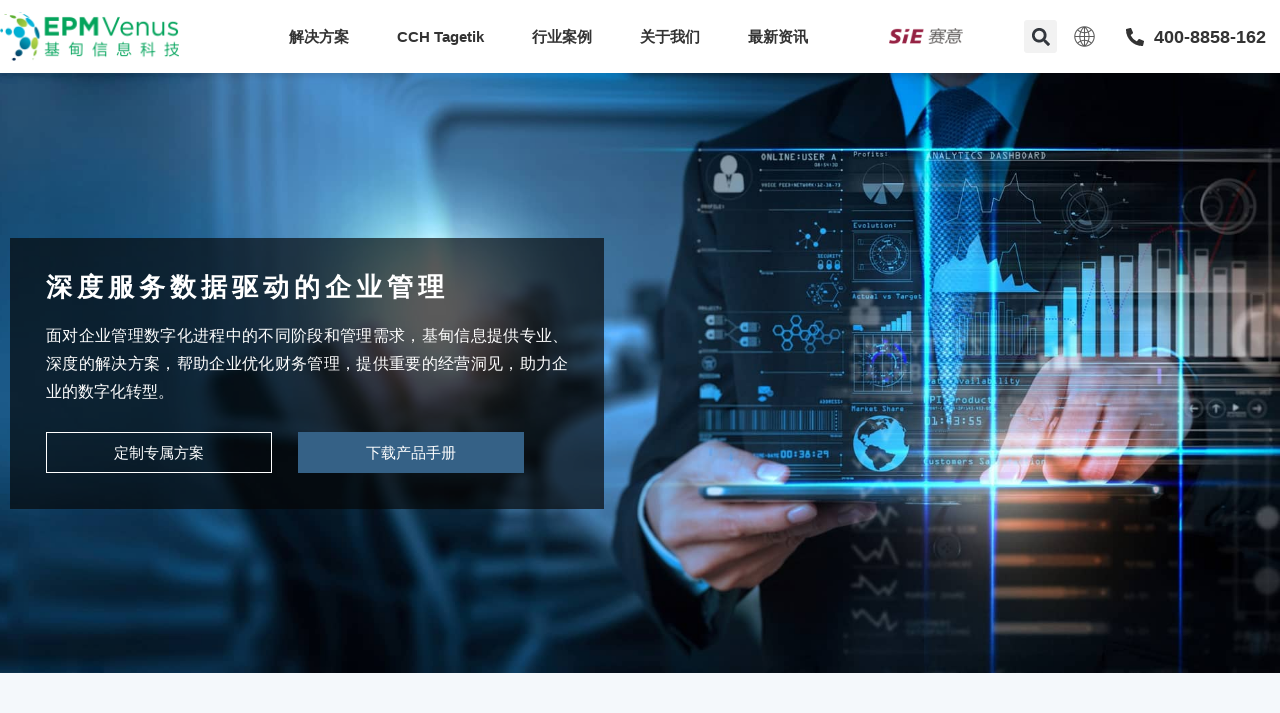

--- FILE ---
content_type: text/html; charset=UTF-8
request_url: https://www.epmvenus.com/
body_size: 33150
content:
<!DOCTYPE html><html class="html" lang="zh-CN"><head><script data-no-optimize="1">var litespeed_docref=sessionStorage.getItem("litespeed_docref");litespeed_docref&&(Object.defineProperty(document,"referrer",{get:function(){return litespeed_docref}}),sessionStorage.removeItem("litespeed_docref"));</script> <meta charset="UTF-8"><link rel="profile" href="https://gmpg.org/xfn/11"><meta name='robots' content='index, follow, max-image-preview:large, max-snippet:-1, max-video-preview:-1' /><style>img:is([sizes="auto" i], [sizes^="auto," i]) { contain-intrinsic-size: 3000px 1500px }</style><link rel="alternate" href="https://www.epmvenus.com/" hreflang="zh" /><link rel="alternate" href="https://www.epmvenus.com/en/" hreflang="en" /><link rel="alternate" href="https://www.epmvenus.com/jp/" hreflang="ja" /><meta name="viewport" content="width=device-width, initial-scale=1"><title>上海基甸信息科技|全面预算|合并报表|管理报表| Tagetik合作伙伴|EPM|财务数字化转型</title><meta name="description" content="上海基甸信息是国内领先的EPM企业绩效管理服务商，也是Tagetik全球重量级合作伙伴。专注领域包括全面预算，合并报表，管理报表等服务。经过十年的发展，我们已服务于东风、广汽，广药，人寿，中国海油，怡和集团，住友商社等几十家知名大型企业。2020年12月，基甸正式加入国内企业数字化服务领域领军企业—赛意信息，借助赛意的数字化服务能力，让企业的财务经营管理更精准、更高效。" /><link rel="canonical" href="https://www.epmvenus.com/" /><meta property="og:locale" content="zh_CN" /><meta property="og:locale:alternate" content="en_US" /><meta property="og:locale:alternate" content="ja_JP" /><meta property="og:type" content="website" /><meta property="og:title" content="上海基甸信息科技|全面预算|合并报表|管理报表| Tagetik合作伙伴|EPM|财务数字化转型" /><meta property="og:description" content="上海基甸信息是国内领先的EPM企业绩效管理服务商，也是Tagetik全球重量级合作伙伴。专注领域包括全面预算，合并报表，管理报表等服务。经过十年的发展，我们已服务于东风、广汽，广药，人寿，中国海油，怡和集团，住友商社等几十家知名大型企业。2020年12月，基甸正式加入国内企业数字化服务领域领军企业—赛意信息，借助赛意的数字化服务能力，让企业的财务经营管理更精准、更高效。" /><meta property="og:url" content="https://www.epmvenus.com/" /><meta property="og:site_name" content="上海基甸信息科技|全面预算|合并报表|管理报表| Tagetik合作伙伴|EPM|财务数字化转型" /><meta property="article:modified_time" content="2025-10-13T09:57:43+00:00" /><meta property="og:image" content="https://www.epmvenus.com/wp-content/uploads/2021/11/20211129252.png" /><meta property="og:image:width" content="200" /><meta property="og:image:height" content="200" /><meta property="og:image:type" content="image/png" /><meta name="twitter:card" content="summary_large_image" /> <script type="application/ld+json" class="yoast-schema-graph">{"@context":"https://schema.org","@graph":[{"@type":"WebPage","@id":"https://www.epmvenus.com/","url":"https://www.epmvenus.com/","name":"上海基甸信息科技|全面预算|合并报表|管理报表| Tagetik合作伙伴|EPM|财务数字化转型","isPartOf":{"@id":"https://www.epmvenus.com/#website"},"primaryImageOfPage":{"@id":"https://www.epmvenus.com/#primaryimage"},"image":{"@id":"https://www.epmvenus.com/#primaryimage"},"thumbnailUrl":"https://www.epmvenus.com/wp-content/uploads/2021/11/20211129252.png","datePublished":"2021-11-29T04:14:13+00:00","dateModified":"2025-10-13T09:57:43+00:00","description":"上海基甸信息是国内领先的EPM企业绩效管理服务商，也是Tagetik全球重量级合作伙伴。专注领域包括全面预算，合并报表，管理报表等服务。经过十年的发展，我们已服务于东风、广汽，广药，人寿，中国海油，怡和集团，住友商社等几十家知名大型企业。2020年12月，基甸正式加入国内企业数字化服务领域领军企业—赛意信息，借助赛意的数字化服务能力，让企业的财务经营管理更精准、更高效。","breadcrumb":{"@id":"https://www.epmvenus.com/#breadcrumb"},"inLanguage":"zh-Hans","potentialAction":[{"@type":"ReadAction","target":["https://www.epmvenus.com/"]}]},{"@type":"ImageObject","inLanguage":"zh-Hans","@id":"https://www.epmvenus.com/#primaryimage","url":"https://www.epmvenus.com/wp-content/uploads/2021/11/20211129252.png","contentUrl":"https://www.epmvenus.com/wp-content/uploads/2021/11/20211129252.png","width":200,"height":200},{"@type":"BreadcrumbList","@id":"https://www.epmvenus.com/#breadcrumb","itemListElement":[{"@type":"ListItem","position":1,"name":"Home"}]},{"@type":"WebSite","@id":"https://www.epmvenus.com/#website","url":"https://www.epmvenus.com/","name":"上海基甸信息科技|全面预算|合并报表|管理报表| Tagetik合作伙伴|EPM|财务数字化转型","description":"","potentialAction":[{"@type":"SearchAction","target":{"@type":"EntryPoint","urlTemplate":"https://www.epmvenus.com/?s={search_term_string}"},"query-input":{"@type":"PropertyValueSpecification","valueRequired":true,"valueName":"search_term_string"}}],"inLanguage":"zh-Hans"}]}</script> <link rel='dns-prefetch' href='//www.epmvenus.com' /><link rel='dns-prefetch' href='//www.googletagmanager.com' /><link rel="alternate" type="application/rss+xml" title="上海基甸信息科技|全面预算|合并报表|管理报表| Tagetik合作伙伴|EPM|财务数字化转型 &raquo; Feed" href="https://www.epmvenus.com/feed" /><link rel="alternate" type="application/rss+xml" title="上海基甸信息科技|全面预算|合并报表|管理报表| Tagetik合作伙伴|EPM|财务数字化转型 &raquo; 评论 Feed" href="https://www.epmvenus.com/comments/feed" /><link data-optimized="2" rel="stylesheet" href="https://www.epmvenus.com/wp-content/litespeed/css/3032255dab6a7a1b0ae0272b155b0ad9.css?ver=0d72e" /><style id='classic-theme-styles-inline-css'>/*! This file is auto-generated */
.wp-block-button__link{color:#fff;background-color:#32373c;border-radius:9999px;box-shadow:none;text-decoration:none;padding:calc(.667em + 2px) calc(1.333em + 2px);font-size:1.125em}.wp-block-file__button{background:#32373c;color:#fff;text-decoration:none}</style><style id='global-styles-inline-css'>:root{--wp--preset--aspect-ratio--square: 1;--wp--preset--aspect-ratio--4-3: 4/3;--wp--preset--aspect-ratio--3-4: 3/4;--wp--preset--aspect-ratio--3-2: 3/2;--wp--preset--aspect-ratio--2-3: 2/3;--wp--preset--aspect-ratio--16-9: 16/9;--wp--preset--aspect-ratio--9-16: 9/16;--wp--preset--color--black: #000000;--wp--preset--color--cyan-bluish-gray: #abb8c3;--wp--preset--color--white: #ffffff;--wp--preset--color--pale-pink: #f78da7;--wp--preset--color--vivid-red: #cf2e2e;--wp--preset--color--luminous-vivid-orange: #ff6900;--wp--preset--color--luminous-vivid-amber: #fcb900;--wp--preset--color--light-green-cyan: #7bdcb5;--wp--preset--color--vivid-green-cyan: #00d084;--wp--preset--color--pale-cyan-blue: #8ed1fc;--wp--preset--color--vivid-cyan-blue: #0693e3;--wp--preset--color--vivid-purple: #9b51e0;--wp--preset--gradient--vivid-cyan-blue-to-vivid-purple: linear-gradient(135deg,rgba(6,147,227,1) 0%,rgb(155,81,224) 100%);--wp--preset--gradient--light-green-cyan-to-vivid-green-cyan: linear-gradient(135deg,rgb(122,220,180) 0%,rgb(0,208,130) 100%);--wp--preset--gradient--luminous-vivid-amber-to-luminous-vivid-orange: linear-gradient(135deg,rgba(252,185,0,1) 0%,rgba(255,105,0,1) 100%);--wp--preset--gradient--luminous-vivid-orange-to-vivid-red: linear-gradient(135deg,rgba(255,105,0,1) 0%,rgb(207,46,46) 100%);--wp--preset--gradient--very-light-gray-to-cyan-bluish-gray: linear-gradient(135deg,rgb(238,238,238) 0%,rgb(169,184,195) 100%);--wp--preset--gradient--cool-to-warm-spectrum: linear-gradient(135deg,rgb(74,234,220) 0%,rgb(151,120,209) 20%,rgb(207,42,186) 40%,rgb(238,44,130) 60%,rgb(251,105,98) 80%,rgb(254,248,76) 100%);--wp--preset--gradient--blush-light-purple: linear-gradient(135deg,rgb(255,206,236) 0%,rgb(152,150,240) 100%);--wp--preset--gradient--blush-bordeaux: linear-gradient(135deg,rgb(254,205,165) 0%,rgb(254,45,45) 50%,rgb(107,0,62) 100%);--wp--preset--gradient--luminous-dusk: linear-gradient(135deg,rgb(255,203,112) 0%,rgb(199,81,192) 50%,rgb(65,88,208) 100%);--wp--preset--gradient--pale-ocean: linear-gradient(135deg,rgb(255,245,203) 0%,rgb(182,227,212) 50%,rgb(51,167,181) 100%);--wp--preset--gradient--electric-grass: linear-gradient(135deg,rgb(202,248,128) 0%,rgb(113,206,126) 100%);--wp--preset--gradient--midnight: linear-gradient(135deg,rgb(2,3,129) 0%,rgb(40,116,252) 100%);--wp--preset--font-size--small: 13px;--wp--preset--font-size--medium: 20px;--wp--preset--font-size--large: 36px;--wp--preset--font-size--x-large: 42px;--wp--preset--spacing--20: 0.44rem;--wp--preset--spacing--30: 0.67rem;--wp--preset--spacing--40: 1rem;--wp--preset--spacing--50: 1.5rem;--wp--preset--spacing--60: 2.25rem;--wp--preset--spacing--70: 3.38rem;--wp--preset--spacing--80: 5.06rem;--wp--preset--shadow--natural: 6px 6px 9px rgba(0, 0, 0, 0.2);--wp--preset--shadow--deep: 12px 12px 50px rgba(0, 0, 0, 0.4);--wp--preset--shadow--sharp: 6px 6px 0px rgba(0, 0, 0, 0.2);--wp--preset--shadow--outlined: 6px 6px 0px -3px rgba(255, 255, 255, 1), 6px 6px rgba(0, 0, 0, 1);--wp--preset--shadow--crisp: 6px 6px 0px rgba(0, 0, 0, 1);}:where(.is-layout-flex){gap: 0.5em;}:where(.is-layout-grid){gap: 0.5em;}body .is-layout-flex{display: flex;}.is-layout-flex{flex-wrap: wrap;align-items: center;}.is-layout-flex > :is(*, div){margin: 0;}body .is-layout-grid{display: grid;}.is-layout-grid > :is(*, div){margin: 0;}:where(.wp-block-columns.is-layout-flex){gap: 2em;}:where(.wp-block-columns.is-layout-grid){gap: 2em;}:where(.wp-block-post-template.is-layout-flex){gap: 1.25em;}:where(.wp-block-post-template.is-layout-grid){gap: 1.25em;}.has-black-color{color: var(--wp--preset--color--black) !important;}.has-cyan-bluish-gray-color{color: var(--wp--preset--color--cyan-bluish-gray) !important;}.has-white-color{color: var(--wp--preset--color--white) !important;}.has-pale-pink-color{color: var(--wp--preset--color--pale-pink) !important;}.has-vivid-red-color{color: var(--wp--preset--color--vivid-red) !important;}.has-luminous-vivid-orange-color{color: var(--wp--preset--color--luminous-vivid-orange) !important;}.has-luminous-vivid-amber-color{color: var(--wp--preset--color--luminous-vivid-amber) !important;}.has-light-green-cyan-color{color: var(--wp--preset--color--light-green-cyan) !important;}.has-vivid-green-cyan-color{color: var(--wp--preset--color--vivid-green-cyan) !important;}.has-pale-cyan-blue-color{color: var(--wp--preset--color--pale-cyan-blue) !important;}.has-vivid-cyan-blue-color{color: var(--wp--preset--color--vivid-cyan-blue) !important;}.has-vivid-purple-color{color: var(--wp--preset--color--vivid-purple) !important;}.has-black-background-color{background-color: var(--wp--preset--color--black) !important;}.has-cyan-bluish-gray-background-color{background-color: var(--wp--preset--color--cyan-bluish-gray) !important;}.has-white-background-color{background-color: var(--wp--preset--color--white) !important;}.has-pale-pink-background-color{background-color: var(--wp--preset--color--pale-pink) !important;}.has-vivid-red-background-color{background-color: var(--wp--preset--color--vivid-red) !important;}.has-luminous-vivid-orange-background-color{background-color: var(--wp--preset--color--luminous-vivid-orange) !important;}.has-luminous-vivid-amber-background-color{background-color: var(--wp--preset--color--luminous-vivid-amber) !important;}.has-light-green-cyan-background-color{background-color: var(--wp--preset--color--light-green-cyan) !important;}.has-vivid-green-cyan-background-color{background-color: var(--wp--preset--color--vivid-green-cyan) !important;}.has-pale-cyan-blue-background-color{background-color: var(--wp--preset--color--pale-cyan-blue) !important;}.has-vivid-cyan-blue-background-color{background-color: var(--wp--preset--color--vivid-cyan-blue) !important;}.has-vivid-purple-background-color{background-color: var(--wp--preset--color--vivid-purple) !important;}.has-black-border-color{border-color: var(--wp--preset--color--black) !important;}.has-cyan-bluish-gray-border-color{border-color: var(--wp--preset--color--cyan-bluish-gray) !important;}.has-white-border-color{border-color: var(--wp--preset--color--white) !important;}.has-pale-pink-border-color{border-color: var(--wp--preset--color--pale-pink) !important;}.has-vivid-red-border-color{border-color: var(--wp--preset--color--vivid-red) !important;}.has-luminous-vivid-orange-border-color{border-color: var(--wp--preset--color--luminous-vivid-orange) !important;}.has-luminous-vivid-amber-border-color{border-color: var(--wp--preset--color--luminous-vivid-amber) !important;}.has-light-green-cyan-border-color{border-color: var(--wp--preset--color--light-green-cyan) !important;}.has-vivid-green-cyan-border-color{border-color: var(--wp--preset--color--vivid-green-cyan) !important;}.has-pale-cyan-blue-border-color{border-color: var(--wp--preset--color--pale-cyan-blue) !important;}.has-vivid-cyan-blue-border-color{border-color: var(--wp--preset--color--vivid-cyan-blue) !important;}.has-vivid-purple-border-color{border-color: var(--wp--preset--color--vivid-purple) !important;}.has-vivid-cyan-blue-to-vivid-purple-gradient-background{background: var(--wp--preset--gradient--vivid-cyan-blue-to-vivid-purple) !important;}.has-light-green-cyan-to-vivid-green-cyan-gradient-background{background: var(--wp--preset--gradient--light-green-cyan-to-vivid-green-cyan) !important;}.has-luminous-vivid-amber-to-luminous-vivid-orange-gradient-background{background: var(--wp--preset--gradient--luminous-vivid-amber-to-luminous-vivid-orange) !important;}.has-luminous-vivid-orange-to-vivid-red-gradient-background{background: var(--wp--preset--gradient--luminous-vivid-orange-to-vivid-red) !important;}.has-very-light-gray-to-cyan-bluish-gray-gradient-background{background: var(--wp--preset--gradient--very-light-gray-to-cyan-bluish-gray) !important;}.has-cool-to-warm-spectrum-gradient-background{background: var(--wp--preset--gradient--cool-to-warm-spectrum) !important;}.has-blush-light-purple-gradient-background{background: var(--wp--preset--gradient--blush-light-purple) !important;}.has-blush-bordeaux-gradient-background{background: var(--wp--preset--gradient--blush-bordeaux) !important;}.has-luminous-dusk-gradient-background{background: var(--wp--preset--gradient--luminous-dusk) !important;}.has-pale-ocean-gradient-background{background: var(--wp--preset--gradient--pale-ocean) !important;}.has-electric-grass-gradient-background{background: var(--wp--preset--gradient--electric-grass) !important;}.has-midnight-gradient-background{background: var(--wp--preset--gradient--midnight) !important;}.has-small-font-size{font-size: var(--wp--preset--font-size--small) !important;}.has-medium-font-size{font-size: var(--wp--preset--font-size--medium) !important;}.has-large-font-size{font-size: var(--wp--preset--font-size--large) !important;}.has-x-large-font-size{font-size: var(--wp--preset--font-size--x-large) !important;}
:where(.wp-block-post-template.is-layout-flex){gap: 1.25em;}:where(.wp-block-post-template.is-layout-grid){gap: 1.25em;}
:where(.wp-block-columns.is-layout-flex){gap: 2em;}:where(.wp-block-columns.is-layout-grid){gap: 2em;}
:root :where(.wp-block-pullquote){font-size: 1.5em;line-height: 1.6;}</style><link rel="preconnect" href="https://fonts.gstatic.com/" crossorigin><script type="litespeed/javascript" data-src="https://www.epmvenus.com/wp-includes/js/jquery/jquery.min.js" id="jquery-core-js"></script> <meta name="generator" content="Site Kit by Google 1.161.0" /><meta name="generator" content="Elementor 3.24.7; features: e_font_icon_svg, additional_custom_breakpoints; settings: css_print_method-external, google_font-enabled, font_display-auto"> <script type="litespeed/javascript">var _hmt=_hmt||[];(function(){var hm=document.createElement("script");hm.src="https://hm.baidu.com/hm.js?7fd072d768d5c2cf73a2d1677a1f5ced";var s=document.getElementsByTagName("script")[0];s.parentNode.insertBefore(hm,s)})()</script> <style>.e-con.e-parent:nth-of-type(n+4):not(.e-lazyloaded):not(.e-no-lazyload),
				.e-con.e-parent:nth-of-type(n+4):not(.e-lazyloaded):not(.e-no-lazyload) * {
					background-image: none !important;
				}
				@media screen and (max-height: 1024px) {
					.e-con.e-parent:nth-of-type(n+3):not(.e-lazyloaded):not(.e-no-lazyload),
					.e-con.e-parent:nth-of-type(n+3):not(.e-lazyloaded):not(.e-no-lazyload) * {
						background-image: none !important;
					}
				}
				@media screen and (max-height: 640px) {
					.e-con.e-parent:nth-of-type(n+2):not(.e-lazyloaded):not(.e-no-lazyload),
					.e-con.e-parent:nth-of-type(n+2):not(.e-lazyloaded):not(.e-no-lazyload) * {
						background-image: none !important;
					}
				}</style><link rel="icon" href="https://www.epmvenus.com/wp-content/uploads/2021/12/20211231910-32x32.png" sizes="32x32" /><link rel="icon" href="https://www.epmvenus.com/wp-content/uploads/2021/12/20211231910-192x192.png" sizes="192x192" /><link rel="apple-touch-icon" href="https://www.epmvenus.com/wp-content/uploads/2021/12/20211231910-180x180.png" /><meta name="msapplication-TileImage" content="https://www.epmvenus.com/wp-content/uploads/2021/12/20211231910-270x270.png" /><style id="wp-custom-css">.lg-menu nav.elementor-nav-menu--main li img{opacity:0.8}a:focus{outline:none !important}@media (max-width:767px){.elementor-location-footer ul.elementor-nav-menu li img{width:22px}}</style><style type="text/css">/* General CSS */.container{width:1300px}/* Header CSS */#site-header.has-header-media .overlay-header-media{background-color:rgba(0,0,0,0.5)}</style></head><body class="home wp-singular page-template page-template-elementor_header_footer page page-id-6 wp-embed-responsive wp-theme-oceanwp wp-child-theme-wpme oceanwp-theme dropdown-mobile no-header-border default-breakpoint content-full-screen page-header-disabled has-breadcrumbs elementor-default elementor-template-full-width elementor-kit-5 elementor-page elementor-page-6" itemscope="itemscope" itemtype="https://schema.org/WebPage"><div id="outer-wrap" class="site clr"><a class="skip-link screen-reader-text" href="#main">Skip to content</a><div id="wrap" class="clr"><header id="site-header" class="clr" data-height="74" itemscope="itemscope" itemtype="https://schema.org/WPHeader" role="banner"><div data-elementor-type="header" data-elementor-id="19" class="elementor elementor-19 elementor-location-header" data-elementor-post-type="elementor_library"><section class="elementor-section elementor-top-section elementor-element elementor-element-4fd5496 elementor-section-boxed elementor-section-height-default elementor-section-height-default" data-id="4fd5496" data-element_type="section" data-settings="{&quot;background_background&quot;:&quot;classic&quot;,&quot;sticky&quot;:&quot;top&quot;,&quot;sticky_on&quot;:[&quot;desktop&quot;,&quot;tablet&quot;,&quot;mobile&quot;],&quot;sticky_offset&quot;:0,&quot;sticky_effects_offset&quot;:0}"><div class="elementor-container elementor-column-gap-default"><div class="elementor-column elementor-col-33 elementor-top-column elementor-element elementor-element-e12aea5" data-id="e12aea5" data-element_type="column"><div class="elementor-widget-wrap elementor-element-populated"><div class="elementor-element elementor-element-8c5dcc9 elementor-widget elementor-widget-image" data-id="8c5dcc9" data-element_type="widget" data-widget_type="image.default"><div class="elementor-widget-container">
<a href="/">
<img data-lazyloaded="1" src="[data-uri]" width="182" height="50" data-src="https://www.epmvenus.com/wp-content/uploads/2021/11/20211230297.png" class="attachment-full size-full wp-image-483" alt="" />								</a></div></div></div></div><div class="elementor-column elementor-col-33 elementor-top-column elementor-element elementor-element-b5d1da0" data-id="b5d1da0" data-element_type="column"><div class="elementor-widget-wrap elementor-element-populated"><div class="elementor-element elementor-element-27bc694 elementor-nav-menu__align-center elementor-nav-menu--dropdown-mobile elementor-nav-menu--stretch elementor-widget__width-initial elementor-widget-mobile__width-initial elementor-hidden-mobile elementor-nav-menu__text-align-aside elementor-nav-menu--toggle elementor-nav-menu--burger elementor-widget elementor-widget-nav-menu" data-id="27bc694" data-element_type="widget" data-settings="{&quot;full_width&quot;:&quot;stretch&quot;,&quot;layout&quot;:&quot;horizontal&quot;,&quot;submenu_icon&quot;:{&quot;value&quot;:&quot;&lt;svg class=\&quot;e-font-icon-svg e-fas-caret-down\&quot; viewBox=\&quot;0 0 320 512\&quot; xmlns=\&quot;http:\/\/www.w3.org\/2000\/svg\&quot;&gt;&lt;path d=\&quot;M31.3 192h257.3c17.8 0 26.7 21.5 14.1 34.1L174.1 354.8c-7.8 7.8-20.5 7.8-28.3 0L17.2 226.1C4.6 213.5 13.5 192 31.3 192z\&quot;&gt;&lt;\/path&gt;&lt;\/svg&gt;&quot;,&quot;library&quot;:&quot;fa-solid&quot;},&quot;toggle&quot;:&quot;burger&quot;}" data-widget_type="nav-menu.default"><div class="elementor-widget-container"><nav aria-label="菜单" class="elementor-nav-menu--main elementor-nav-menu__container elementor-nav-menu--layout-horizontal e--pointer-none"><ul id="menu-1-27bc694" class="elementor-nav-menu"><li class="menu-item menu-item-type-custom menu-item-object-custom menu-item-has-children menu-item-174"><a href="#" class="elementor-item elementor-item-anchor">解决方案</a><ul class="sub-menu elementor-nav-menu--dropdown"><li class="menu-item menu-item-type-post_type menu-item-object-page menu-item-166"><a href="https://www.epmvenus.com/comprehensive-budget" class="elementor-sub-item">全面预算</a></li><li class="menu-item menu-item-type-post_type menu-item-object-page menu-item-168"><a href="https://www.epmvenus.com/financial-close-consolidation" class="elementor-sub-item">合并报表</a></li><li class="menu-item menu-item-type-post_type menu-item-object-page menu-item-171"><a href="https://www.epmvenus.com/management-report" class="elementor-sub-item">管理报表</a></li><li class="menu-item menu-item-type-post_type menu-item-object-page menu-item-173"><a href="https://www.epmvenus.com/cash-flow-planning-and-analysis" class="elementor-sub-item">资金计划</a></li><li class="menu-item menu-item-type-post_type menu-item-object-page menu-item-217"><a href="https://www.epmvenus.com/financial-reports" class="elementor-sub-item">财务报告</a></li><li class="menu-item menu-item-type-post_type menu-item-object-page menu-item-170"><a href="https://www.epmvenus.com/disclosure-management" class="elementor-sub-item">披露管理</a></li><li class="menu-item menu-item-type-post_type menu-item-object-page menu-item-169"><a href="https://www.epmvenus.com/compliance-regulatory-reporting" class="elementor-sub-item">合规报告</a></li><li class="menu-item menu-item-type-post_type menu-item-object-page menu-item-216"><a href="https://www.epmvenus.com/advanced-analytics-dashboarding" class="elementor-sub-item">分析展现</a></li></ul></li><li class="menu-item menu-item-type-custom menu-item-object-custom current-menu-item current_page_item menu-item-home menu-item-223"><a href="http://www.epmvenus.com/#cchtagetik" aria-current="page" class="elementor-item elementor-item-anchor">CCH Tagetik</a></li><li class="menu-item menu-item-type-custom menu-item-object-custom menu-item-has-children menu-item-227"><a href="#" class="elementor-item elementor-item-anchor">行业案例</a><ul class="sub-menu elementor-nav-menu--dropdown"><li class="menu-item menu-item-type-taxonomy menu-item-object-category menu-item-112"><a href="https://www.epmvenus.com/customer-case/automobile-industry" class="elementor-sub-item">汽车行业</a></li><li class="menu-item menu-item-type-taxonomy menu-item-object-category menu-item-274"><a href="https://www.epmvenus.com/customer-case/manufacturing" class="elementor-sub-item">制造业</a></li><li class="menu-item menu-item-type-taxonomy menu-item-object-category menu-item-113"><a href="https://www.epmvenus.com/customer-case/finance-and-insurance" class="elementor-sub-item">金融与保险</a></li><li class="menu-item menu-item-type-taxonomy menu-item-object-category menu-item-109"><a href="https://www.epmvenus.com/customer-case/biomedicine" class="elementor-sub-item">生物医药</a></li><li class="menu-item menu-item-type-taxonomy menu-item-object-category menu-item-110"><a href="https://www.epmvenus.com/customer-case/architecture-and-energy" class="elementor-sub-item">建筑与能源</a></li><li class="menu-item menu-item-type-taxonomy menu-item-object-category menu-item-111"><a href="https://www.epmvenus.com/customer-case/fmcg-retail" class="elementor-sub-item">快消品零售</a></li><li class="menu-item menu-item-type-taxonomy menu-item-object-category menu-item-108"><a href="https://www.epmvenus.com/customer-case/service" class="elementor-sub-item">服务业</a></li></ul></li><li class="menu-item menu-item-type-custom menu-item-object-custom menu-item-has-children menu-item-224"><a href="#" class="elementor-item elementor-item-anchor">关于我们</a><ul class="sub-menu elementor-nav-menu--dropdown"><li class="menu-item menu-item-type-post_type menu-item-object-page menu-item-225"><a href="https://www.epmvenus.com/about" class="elementor-sub-item">公司介绍</a></li><li class="menu-item menu-item-type-custom menu-item-object-custom menu-item-226"><a href="http://www.epmvenus.com/about#aboutsie" class="elementor-sub-item elementor-item-anchor">战略投资方</a></li><li class="menu-item menu-item-type-post_type menu-item-object-page menu-item-359"><a href="https://www.epmvenus.com/recruit" class="elementor-sub-item">招贤纳士</a></li><li class="menu-item menu-item-type-custom menu-item-object-custom menu-item-340"><a href="/about#aboutlianxi" class="elementor-sub-item elementor-item-anchor">联系我们</a></li></ul></li><li class="menu-item menu-item-type-custom menu-item-object-custom menu-item-has-children menu-item-262"><a href="#" class="elementor-item elementor-item-anchor">最新资讯</a><ul class="sub-menu elementor-nav-menu--dropdown"><li class="menu-item menu-item-type-taxonomy menu-item-object-category menu-item-121"><a href="https://www.epmvenus.com/news/company-news-zh" class="elementor-sub-item">公司新闻</a></li><li class="menu-item menu-item-type-taxonomy menu-item-object-category menu-item-122"><a href="https://www.epmvenus.com/news/industry-information-zh" class="elementor-sub-item">行业资讯</a></li></ul></li></ul></nav><div class="elementor-menu-toggle" role="button" tabindex="0" aria-label="菜单切换" aria-expanded="false">
<svg aria-hidden="true" role="presentation" class="elementor-menu-toggle__icon--open e-font-icon-svg e-eicon-menu-bar" viewBox="0 0 1000 1000" xmlns="http://www.w3.org/2000/svg"><path d="M104 333H896C929 333 958 304 958 271S929 208 896 208H104C71 208 42 237 42 271S71 333 104 333ZM104 583H896C929 583 958 554 958 521S929 458 896 458H104C71 458 42 487 42 521S71 583 104 583ZM104 833H896C929 833 958 804 958 771S929 708 896 708H104C71 708 42 737 42 771S71 833 104 833Z"></path></svg><svg aria-hidden="true" role="presentation" class="elementor-menu-toggle__icon--close e-font-icon-svg e-eicon-close" viewBox="0 0 1000 1000" xmlns="http://www.w3.org/2000/svg"><path d="M742 167L500 408 258 167C246 154 233 150 217 150 196 150 179 158 167 167 154 179 150 196 150 212 150 229 154 242 171 254L408 500 167 742C138 771 138 800 167 829 196 858 225 858 254 829L496 587 738 829C750 842 767 846 783 846 800 846 817 842 829 829 842 817 846 804 846 783 846 767 842 750 829 737L588 500 833 258C863 229 863 200 833 171 804 137 775 137 742 167Z"></path></svg>			<span class="elementor-screen-only">菜单</span></div><nav class="elementor-nav-menu--dropdown elementor-nav-menu__container" aria-hidden="true"><ul id="menu-2-27bc694" class="elementor-nav-menu"><li class="menu-item menu-item-type-custom menu-item-object-custom menu-item-has-children menu-item-174"><a href="#" class="elementor-item elementor-item-anchor" tabindex="-1">解决方案</a><ul class="sub-menu elementor-nav-menu--dropdown"><li class="menu-item menu-item-type-post_type menu-item-object-page menu-item-166"><a href="https://www.epmvenus.com/comprehensive-budget" class="elementor-sub-item" tabindex="-1">全面预算</a></li><li class="menu-item menu-item-type-post_type menu-item-object-page menu-item-168"><a href="https://www.epmvenus.com/financial-close-consolidation" class="elementor-sub-item" tabindex="-1">合并报表</a></li><li class="menu-item menu-item-type-post_type menu-item-object-page menu-item-171"><a href="https://www.epmvenus.com/management-report" class="elementor-sub-item" tabindex="-1">管理报表</a></li><li class="menu-item menu-item-type-post_type menu-item-object-page menu-item-173"><a href="https://www.epmvenus.com/cash-flow-planning-and-analysis" class="elementor-sub-item" tabindex="-1">资金计划</a></li><li class="menu-item menu-item-type-post_type menu-item-object-page menu-item-217"><a href="https://www.epmvenus.com/financial-reports" class="elementor-sub-item" tabindex="-1">财务报告</a></li><li class="menu-item menu-item-type-post_type menu-item-object-page menu-item-170"><a href="https://www.epmvenus.com/disclosure-management" class="elementor-sub-item" tabindex="-1">披露管理</a></li><li class="menu-item menu-item-type-post_type menu-item-object-page menu-item-169"><a href="https://www.epmvenus.com/compliance-regulatory-reporting" class="elementor-sub-item" tabindex="-1">合规报告</a></li><li class="menu-item menu-item-type-post_type menu-item-object-page menu-item-216"><a href="https://www.epmvenus.com/advanced-analytics-dashboarding" class="elementor-sub-item" tabindex="-1">分析展现</a></li></ul></li><li class="menu-item menu-item-type-custom menu-item-object-custom current-menu-item current_page_item menu-item-home menu-item-223"><a href="http://www.epmvenus.com/#cchtagetik" aria-current="page" class="elementor-item elementor-item-anchor" tabindex="-1">CCH Tagetik</a></li><li class="menu-item menu-item-type-custom menu-item-object-custom menu-item-has-children menu-item-227"><a href="#" class="elementor-item elementor-item-anchor" tabindex="-1">行业案例</a><ul class="sub-menu elementor-nav-menu--dropdown"><li class="menu-item menu-item-type-taxonomy menu-item-object-category menu-item-112"><a href="https://www.epmvenus.com/customer-case/automobile-industry" class="elementor-sub-item" tabindex="-1">汽车行业</a></li><li class="menu-item menu-item-type-taxonomy menu-item-object-category menu-item-274"><a href="https://www.epmvenus.com/customer-case/manufacturing" class="elementor-sub-item" tabindex="-1">制造业</a></li><li class="menu-item menu-item-type-taxonomy menu-item-object-category menu-item-113"><a href="https://www.epmvenus.com/customer-case/finance-and-insurance" class="elementor-sub-item" tabindex="-1">金融与保险</a></li><li class="menu-item menu-item-type-taxonomy menu-item-object-category menu-item-109"><a href="https://www.epmvenus.com/customer-case/biomedicine" class="elementor-sub-item" tabindex="-1">生物医药</a></li><li class="menu-item menu-item-type-taxonomy menu-item-object-category menu-item-110"><a href="https://www.epmvenus.com/customer-case/architecture-and-energy" class="elementor-sub-item" tabindex="-1">建筑与能源</a></li><li class="menu-item menu-item-type-taxonomy menu-item-object-category menu-item-111"><a href="https://www.epmvenus.com/customer-case/fmcg-retail" class="elementor-sub-item" tabindex="-1">快消品零售</a></li><li class="menu-item menu-item-type-taxonomy menu-item-object-category menu-item-108"><a href="https://www.epmvenus.com/customer-case/service" class="elementor-sub-item" tabindex="-1">服务业</a></li></ul></li><li class="menu-item menu-item-type-custom menu-item-object-custom menu-item-has-children menu-item-224"><a href="#" class="elementor-item elementor-item-anchor" tabindex="-1">关于我们</a><ul class="sub-menu elementor-nav-menu--dropdown"><li class="menu-item menu-item-type-post_type menu-item-object-page menu-item-225"><a href="https://www.epmvenus.com/about" class="elementor-sub-item" tabindex="-1">公司介绍</a></li><li class="menu-item menu-item-type-custom menu-item-object-custom menu-item-226"><a href="http://www.epmvenus.com/about#aboutsie" class="elementor-sub-item elementor-item-anchor" tabindex="-1">战略投资方</a></li><li class="menu-item menu-item-type-post_type menu-item-object-page menu-item-359"><a href="https://www.epmvenus.com/recruit" class="elementor-sub-item" tabindex="-1">招贤纳士</a></li><li class="menu-item menu-item-type-custom menu-item-object-custom menu-item-340"><a href="/about#aboutlianxi" class="elementor-sub-item elementor-item-anchor" tabindex="-1">联系我们</a></li></ul></li><li class="menu-item menu-item-type-custom menu-item-object-custom menu-item-has-children menu-item-262"><a href="#" class="elementor-item elementor-item-anchor" tabindex="-1">最新资讯</a><ul class="sub-menu elementor-nav-menu--dropdown"><li class="menu-item menu-item-type-taxonomy menu-item-object-category menu-item-121"><a href="https://www.epmvenus.com/news/company-news-zh" class="elementor-sub-item" tabindex="-1">公司新闻</a></li><li class="menu-item menu-item-type-taxonomy menu-item-object-category menu-item-122"><a href="https://www.epmvenus.com/news/industry-information-zh" class="elementor-sub-item" tabindex="-1">行业资讯</a></li></ul></li></ul></nav></div></div><div class="elementor-element elementor-element-d59b24b elementor-widget__width-initial elementor-widget-mobile__width-inherit headersie elementor-widget elementor-widget-image" data-id="d59b24b" data-element_type="widget" data-widget_type="image.default"><div class="elementor-widget-container">
<a href="http://www.chinasie.com/">
<img data-lazyloaded="1" src="[data-uri]" width="95" height="21" data-src="https://www.epmvenus.com/wp-content/uploads/2021/11/2021112943.png" class="attachment-large size-large wp-image-25" alt="" />								</a></div></div></div></div><div class="elementor-column elementor-col-33 elementor-top-column elementor-element elementor-element-c21df90" data-id="c21df90" data-element_type="column"><div class="elementor-widget-wrap elementor-element-populated"><div class="elementor-element elementor-element-5a3698b elementor-search-form--skin-full_screen elementor-widget__width-initial elementor-hidden-mobile elementor-widget elementor-widget-search-form" data-id="5a3698b" data-element_type="widget" data-settings="{&quot;skin&quot;:&quot;full_screen&quot;}" data-widget_type="search-form.default"><div class="elementor-widget-container">
<search role="search"><form class="elementor-search-form" action="https://www.epmvenus.com/" method="get"><div class="elementor-search-form__toggle" tabindex="0" role="button"><div class="e-font-icon-svg-container"><svg aria-hidden="true" class="e-font-icon-svg e-fas-search" viewBox="0 0 512 512" xmlns="http://www.w3.org/2000/svg"><path d="M505 442.7L405.3 343c-4.5-4.5-10.6-7-17-7H372c27.6-35.3 44-79.7 44-128C416 93.1 322.9 0 208 0S0 93.1 0 208s93.1 208 208 208c48.3 0 92.7-16.4 128-44v16.3c0 6.4 2.5 12.5 7 17l99.7 99.7c9.4 9.4 24.6 9.4 33.9 0l28.3-28.3c9.4-9.4 9.4-24.6.1-34zM208 336c-70.7 0-128-57.2-128-128 0-70.7 57.2-128 128-128 70.7 0 128 57.2 128 128 0 70.7-57.2 128-128 128z"></path></svg></div>					<span class="elementor-screen-only">搜索</span></div><div class="elementor-search-form__container">
<label class="elementor-screen-only" for="elementor-search-form-5a3698b">搜索</label>
<input id="elementor-search-form-5a3698b" placeholder="搜索..." class="elementor-search-form__input" type="search" name="s" value=""><div class="dialog-lightbox-close-button dialog-close-button" role="button" tabindex="0">
<svg aria-hidden="true" class="e-font-icon-svg e-eicon-close" viewBox="0 0 1000 1000" xmlns="http://www.w3.org/2000/svg"><path d="M742 167L500 408 258 167C246 154 233 150 217 150 196 150 179 158 167 167 154 179 150 196 150 212 150 229 154 242 171 254L408 500 167 742C138 771 138 800 167 829 196 858 225 858 254 829L496 587 738 829C750 842 767 846 783 846 800 846 817 842 829 829 842 817 846 804 846 783 846 767 842 750 829 737L588 500 833 258C863 229 863 200 833 171 804 137 775 137 742 167Z"></path></svg>						<span class="elementor-screen-only">Close this search box.</span></div></div></form>
</search></div></div><div class="elementor-element elementor-element-55b25f4 elementor-nav-menu__align-justify elementor-nav-menu--dropdown-mobile elementor-nav-menu--stretch elementor-widget__width-initial elementor-widget-mobile__width-initial elementor-hidden-mobile lg-menu elementor-nav-menu__text-align-aside elementor-nav-menu--toggle elementor-nav-menu--burger elementor-widget elementor-widget-nav-menu" data-id="55b25f4" data-element_type="widget" data-settings="{&quot;full_width&quot;:&quot;stretch&quot;,&quot;submenu_icon&quot;:{&quot;value&quot;:&quot;&lt;i class=\&quot;\&quot;&gt;&lt;\/i&gt;&quot;,&quot;library&quot;:&quot;&quot;},&quot;layout&quot;:&quot;horizontal&quot;,&quot;toggle&quot;:&quot;burger&quot;}" data-widget_type="nav-menu.default"><div class="elementor-widget-container"><nav aria-label="菜单" class="elementor-nav-menu--main elementor-nav-menu__container elementor-nav-menu--layout-horizontal e--pointer-none"><ul id="menu-1-55b25f4" class="elementor-nav-menu"><li class="menu-item menu-item-type-custom menu-item-object-custom current-menu-ancestor current-menu-parent menu-item-has-children menu-item-1009"><a href="#" class="elementor-item elementor-item-anchor"><img data-lazyloaded="1" src="[data-uri]" width="200" height="200" data-src="https://www.epmvenus.com/wp-content/uploads/2023/04/20230427211.png"></a><ul class="sub-menu elementor-nav-menu--dropdown"><li class="menu-item menu-item-type-custom menu-item-object-custom menu-item-1010"><a href="https://www.epmvenus.com/en/" class="elementor-sub-item">English</a></li><li class="menu-item menu-item-type-custom menu-item-object-custom current-menu-item current_page_item menu-item-1011"><a href="/" aria-current="page" class="elementor-sub-item elementor-item-active">中文</a></li><li class="menu-item menu-item-type-custom menu-item-object-custom menu-item-1390"><a href="https://www.epmvenus.com/jp" class="elementor-sub-item">日本語</a></li></ul></li></ul></nav><div class="elementor-menu-toggle" role="button" tabindex="0" aria-label="菜单切换" aria-expanded="false">
<svg aria-hidden="true" role="presentation" class="elementor-menu-toggle__icon--open e-font-icon-svg e-eicon-menu-bar" viewBox="0 0 1000 1000" xmlns="http://www.w3.org/2000/svg"><path d="M104 333H896C929 333 958 304 958 271S929 208 896 208H104C71 208 42 237 42 271S71 333 104 333ZM104 583H896C929 583 958 554 958 521S929 458 896 458H104C71 458 42 487 42 521S71 583 104 583ZM104 833H896C929 833 958 804 958 771S929 708 896 708H104C71 708 42 737 42 771S71 833 104 833Z"></path></svg><svg aria-hidden="true" role="presentation" class="elementor-menu-toggle__icon--close e-font-icon-svg e-eicon-close" viewBox="0 0 1000 1000" xmlns="http://www.w3.org/2000/svg"><path d="M742 167L500 408 258 167C246 154 233 150 217 150 196 150 179 158 167 167 154 179 150 196 150 212 150 229 154 242 171 254L408 500 167 742C138 771 138 800 167 829 196 858 225 858 254 829L496 587 738 829C750 842 767 846 783 846 800 846 817 842 829 829 842 817 846 804 846 783 846 767 842 750 829 737L588 500 833 258C863 229 863 200 833 171 804 137 775 137 742 167Z"></path></svg>			<span class="elementor-screen-only">菜单</span></div><nav class="elementor-nav-menu--dropdown elementor-nav-menu__container" aria-hidden="true"><ul id="menu-2-55b25f4" class="elementor-nav-menu"><li class="menu-item menu-item-type-custom menu-item-object-custom current-menu-ancestor current-menu-parent menu-item-has-children menu-item-1009"><a href="#" class="elementor-item elementor-item-anchor" tabindex="-1"><img data-lazyloaded="1" src="[data-uri]" width="200" height="200" data-src="https://www.epmvenus.com/wp-content/uploads/2023/04/20230427211.png"></a><ul class="sub-menu elementor-nav-menu--dropdown"><li class="menu-item menu-item-type-custom menu-item-object-custom menu-item-1010"><a href="https://www.epmvenus.com/en/" class="elementor-sub-item" tabindex="-1">English</a></li><li class="menu-item menu-item-type-custom menu-item-object-custom current-menu-item current_page_item menu-item-1011"><a href="/" aria-current="page" class="elementor-sub-item elementor-item-active" tabindex="-1">中文</a></li><li class="menu-item menu-item-type-custom menu-item-object-custom menu-item-1390"><a href="https://www.epmvenus.com/jp" class="elementor-sub-item" tabindex="-1">日本語</a></li></ul></li></ul></nav></div></div><div class="elementor-element elementor-element-1d367ec elementor-align-right elementor-mobile-align-right elementor-widget__width-initial elementor-widget-mobile__width-inherit elementor-icon-list--layout-traditional elementor-list-item-link-full_width elementor-widget elementor-widget-icon-list" data-id="1d367ec" data-element_type="widget" data-widget_type="icon-list.default"><div class="elementor-widget-container"><ul class="elementor-icon-list-items"><li class="elementor-icon-list-item">
<a href="tel:400-8858-162"><span class="elementor-icon-list-icon">
<svg aria-hidden="true" class="e-font-icon-svg e-fas-phone-alt" viewBox="0 0 512 512" xmlns="http://www.w3.org/2000/svg"><path d="M497.39 361.8l-112-48a24 24 0 0 0-28 6.9l-49.6 60.6A370.66 370.66 0 0 1 130.6 204.11l60.6-49.6a23.94 23.94 0 0 0 6.9-28l-48-112A24.16 24.16 0 0 0 122.6.61l-104 24A24 24 0 0 0 0 48c0 256.5 207.9 464 464 464a24 24 0 0 0 23.4-18.6l24-104a24.29 24.29 0 0 0-14.01-27.6z"></path></svg>						</span>
<span class="elementor-icon-list-text">400-8858-162</span>
</a></li></ul></div></div></div></div></div></section></div></header><main id="main" class="site-main clr"  role="main"><div data-elementor-type="wp-page" data-elementor-id="6" class="elementor elementor-6" data-elementor-post-type="page"><section class="elementor-section elementor-top-section elementor-element elementor-element-0c0ec42 elementor-section-height-min-height elementor-section-boxed elementor-section-height-default elementor-section-items-middle" data-id="0c0ec42" data-element_type="section" data-settings="{&quot;background_background&quot;:&quot;classic&quot;}"><div class="elementor-background-overlay"></div><div class="elementor-container elementor-column-gap-default"><div class="elementor-column elementor-col-50 elementor-top-column elementor-element elementor-element-5fdbf8a" data-id="5fdbf8a" data-element_type="column"><div class="elementor-widget-wrap elementor-element-populated"><section class="elementor-section elementor-inner-section elementor-element elementor-element-74c9ff4 elementor-section-boxed elementor-section-height-default elementor-section-height-default" data-id="74c9ff4" data-element_type="section" data-settings="{&quot;background_background&quot;:&quot;classic&quot;}"><div class="elementor-container elementor-column-gap-default"><div class="elementor-column elementor-col-100 elementor-inner-column elementor-element elementor-element-a44ba20" data-id="a44ba20" data-element_type="column"><div class="elementor-widget-wrap elementor-element-populated"><div class="elementor-element elementor-element-562972e elementor-widget elementor-widget-heading" data-id="562972e" data-element_type="widget" data-widget_type="heading.default"><div class="elementor-widget-container"><h2 class="elementor-heading-title elementor-size-default">深度服务数据驱动的企业管理</h2></div></div><div class="elementor-element elementor-element-bce2568 elementor-widget elementor-widget-text-editor" data-id="bce2568" data-element_type="widget" data-widget_type="text-editor.default"><div class="elementor-widget-container"><p>面对企业管理数字化进程中的不同阶段和管理需求，基甸信息提供专业、深度的解决方案，帮助企业优化财务管理，提供重要的经营洞见，助力企业的数字化转型。</p></div></div><div class="elementor-element elementor-element-95e97d5 homeanniulong elementor-widget__width-auto elementor-mobile-align-justify elementor-widget-mobile__width-inherit elementor-widget elementor-widget-button" data-id="95e97d5" data-element_type="widget" data-widget_type="button.default"><div class="elementor-widget-container"><div class="elementor-button-wrapper">
<a class="elementor-button elementor-button-link elementor-size-sm" href="#homelianxi">
<span class="elementor-button-content-wrapper">
<span class="elementor-button-text">定制专属方案</span>
</span>
</a></div></div></div><div class="elementor-element elementor-element-973faf3 homeanniulong elementor-widget__width-auto elementor-mobile-align-justify elementor-widget-mobile__width-inherit elementor-widget elementor-widget-button" data-id="973faf3" data-element_type="widget" data-widget_type="button.default"><div class="elementor-widget-container"><div class="elementor-button-wrapper">
<a class="elementor-button elementor-button-link elementor-size-sm" href="/wp-content/uploads/2021/12/20211214780.pdf" target="_blank">
<span class="elementor-button-content-wrapper">
<span class="elementor-button-text">下载产品手册</span>
</span>
</a></div></div></div></div></div></div></section></div></div><div class="elementor-column elementor-col-50 elementor-top-column elementor-element elementor-element-787499c elementor-hidden-tablet elementor-hidden-mobile" data-id="787499c" data-element_type="column"><div class="elementor-widget-wrap"></div></div></div></section><section class="elementor-section elementor-top-section elementor-element elementor-element-f376421 elementor-section-boxed elementor-section-height-default elementor-section-height-default elementor-invisible" data-id="f376421" data-element_type="section" data-settings="{&quot;animation&quot;:&quot;fadeInUp&quot;}"><div class="elementor-container elementor-column-gap-default"><div class="elementor-column elementor-col-100 elementor-top-column elementor-element elementor-element-88ef8a3" data-id="88ef8a3" data-element_type="column"><div class="elementor-widget-wrap elementor-element-populated"><div class="elementor-element elementor-element-c822155 elementor-widget elementor-widget-heading" data-id="c822155" data-element_type="widget" data-widget_type="heading.default"><div class="elementor-widget-container"><h2 class="elementor-heading-title elementor-size-default">面向管理层、财务和IT的数字化转型支持</h2></div></div><div class="elementor-element elementor-element-9456135 elementor-widget elementor-widget-text-editor" data-id="9456135" data-element_type="widget" data-widget_type="text-editor.default"><div class="elementor-widget-container"><p>面向管理层、财务和IT提供的，融合业务和财务数据的统一平台+落地咨询。将大量数据转换成有效信息，通过更具前瞻性的规划和深度分析，为业务运营提供支持。帮助企业及时识别风险，发现机会点，实现企业的数字化转型升级。</p></div></div><div class="elementor-element elementor-element-2f8a649 homeanniulong elementor-widget__width-auto elementor-widget elementor-widget-button" data-id="2f8a649" data-element_type="widget" data-widget_type="button.default"><div class="elementor-widget-container"><div class="elementor-button-wrapper">
<a class="elementor-button elementor-button-link elementor-size-sm" href="#homelianxi">
<span class="elementor-button-content-wrapper">
<span class="elementor-button-text">预约演示</span>
</span>
</a></div></div></div><div class="elementor-element elementor-element-384ca41 homeanniulong elementor-widget__width-auto elementor-widget elementor-widget-button" data-id="384ca41" data-element_type="widget" data-widget_type="button.default"><div class="elementor-widget-container"><div class="elementor-button-wrapper">
<a class="elementor-button elementor-button-link elementor-size-sm" href="#homelianxi">
<span class="elementor-button-content-wrapper">
<span class="elementor-button-text">定制专属方案</span>
</span>
</a></div></div></div></div></div></div></section><section class="elementor-section elementor-top-section elementor-element elementor-element-67441d1 elementor-section-boxed elementor-section-height-default elementor-section-height-default elementor-invisible" data-id="67441d1" data-element_type="section" data-settings="{&quot;animation&quot;:&quot;fadeInUp&quot;}"><div class="elementor-container elementor-column-gap-default"><div class="elementor-column elementor-col-33 elementor-top-column elementor-element elementor-element-1a006a9" data-id="1a006a9" data-element_type="column" data-settings="{&quot;background_background&quot;:&quot;classic&quot;}"><div class="elementor-widget-wrap elementor-element-populated"><section class="elementor-section elementor-inner-section elementor-element elementor-element-fe5dc93 elementor-section-boxed elementor-section-height-default elementor-section-height-default" data-id="fe5dc93" data-element_type="section"><div class="elementor-container elementor-column-gap-no"><div class="elementor-column elementor-col-50 elementor-inner-column elementor-element elementor-element-5ddda29" data-id="5ddda29" data-element_type="column"><div class="elementor-widget-wrap"></div></div><div class="elementor-column elementor-col-50 elementor-inner-column elementor-element elementor-element-0f951d5" data-id="0f951d5" data-element_type="column"><div class="elementor-widget-wrap elementor-element-populated"><div class="elementor-element elementor-element-598e0f1 elementor-widget elementor-widget-heading" data-id="598e0f1" data-element_type="widget" data-widget_type="heading.default"><div class="elementor-widget-container"><h2 class="elementor-heading-title elementor-size-default">全面预算</h2></div></div></div></div></div></section><section class="elementor-section elementor-inner-section elementor-element elementor-element-e98c73f elementor-section-height-min-height elementor-section-boxed elementor-section-height-default" data-id="e98c73f" data-element_type="section"><div class="elementor-container elementor-column-gap-no"><div class="elementor-column elementor-col-50 elementor-inner-column elementor-element elementor-element-0483147" data-id="0483147" data-element_type="column"><div class="elementor-widget-wrap elementor-element-populated"><div class="elementor-element elementor-element-252d0cf elementor-widget elementor-widget-image" data-id="252d0cf" data-element_type="widget" data-widget_type="image.default"><div class="elementor-widget-container">
<img data-lazyloaded="1" src="[data-uri]" decoding="async" width="200" height="200" data-src="https://www.epmvenus.com/wp-content/uploads/2021/11/20211129252.png" class="attachment-large size-large wp-image-47" alt="" /></div></div></div></div><div class="elementor-column elementor-col-50 elementor-inner-column elementor-element elementor-element-107c81f" data-id="107c81f" data-element_type="column"><div class="elementor-widget-wrap elementor-element-populated"><div class="elementor-element elementor-element-1b54342 elementor-vertical-align-top elementor-widget elementor-widget-image-box" data-id="1b54342" data-element_type="widget" data-widget_type="image-box.default"><div class="elementor-widget-container"><div class="elementor-image-box-wrapper"><div class="elementor-image-box-content"><h3 class="elementor-image-box-title">预测变化</h3><p class="elementor-image-box-description">借助基于驱动程序的实时模拟，内置的自动化功能以及随时随地以任何方式进行计划的灵活性，可以协助部门做出更快的决策和计划。</p></div></div></div></div></div></div></div></section><section class="elementor-section elementor-inner-section elementor-element elementor-element-e5ebf41 elementor-section-height-min-height elementor-section-boxed elementor-section-height-default" data-id="e5ebf41" data-element_type="section"><div class="elementor-container elementor-column-gap-no"><div class="elementor-column elementor-col-50 elementor-inner-column elementor-element elementor-element-6e2d939" data-id="6e2d939" data-element_type="column"><div class="elementor-widget-wrap elementor-element-populated"><div class="elementor-element elementor-element-8a1be80 elementor-widget elementor-widget-image" data-id="8a1be80" data-element_type="widget" data-widget_type="image.default"><div class="elementor-widget-container">
<img data-lazyloaded="1" src="[data-uri]" decoding="async" width="200" height="200" data-src="https://www.epmvenus.com/wp-content/uploads/2021/11/20211129252.png" class="attachment-large size-large wp-image-47" alt="" /></div></div></div></div><div class="elementor-column elementor-col-50 elementor-inner-column elementor-element elementor-element-f7c3622" data-id="f7c3622" data-element_type="column"><div class="elementor-widget-wrap elementor-element-populated"><div class="elementor-element elementor-element-67d6c43 elementor-vertical-align-top elementor-widget elementor-widget-image-box" data-id="67d6c43" data-element_type="widget" data-widget_type="image-box.default"><div class="elementor-widget-container"><div class="elementor-image-box-wrapper"><div class="elementor-image-box-content"><h3 class="elementor-image-box-title">深入业务</h3><p class="elementor-image-box-description">深入挖掘低层数据，使用详细的驱动程序进行任何级别的计划。通过统一的财务和业务信息，以及无限制的维度，进行深入的盈利能力分析。</p></div></div></div></div></div></div></div></section><section class="elementor-section elementor-inner-section elementor-element elementor-element-15c88db elementor-section-height-min-height elementor-section-boxed elementor-section-height-default" data-id="15c88db" data-element_type="section"><div class="elementor-container elementor-column-gap-no"><div class="elementor-column elementor-col-50 elementor-inner-column elementor-element elementor-element-62b60f9" data-id="62b60f9" data-element_type="column"><div class="elementor-widget-wrap elementor-element-populated"><div class="elementor-element elementor-element-e014d92 elementor-widget elementor-widget-image" data-id="e014d92" data-element_type="widget" data-widget_type="image.default"><div class="elementor-widget-container">
<img data-lazyloaded="1" src="[data-uri]" decoding="async" width="200" height="200" data-src="https://www.epmvenus.com/wp-content/uploads/2021/11/20211129252.png" class="attachment-large size-large wp-image-47" alt="" /></div></div></div></div><div class="elementor-column elementor-col-50 elementor-inner-column elementor-element elementor-element-bf88a07" data-id="bf88a07" data-element_type="column"><div class="elementor-widget-wrap elementor-element-populated"><div class="elementor-element elementor-element-2830f8e elementor-vertical-align-top elementor-widget elementor-widget-image-box" data-id="2830f8e" data-element_type="widget" data-widget_type="image-box.default"><div class="elementor-widget-container"><div class="elementor-image-box-wrapper"><div class="elementor-image-box-content"><h3 class="elementor-image-box-title">更好地把握未来</h3><p class="elementor-image-box-description">获得更准确的预测，更好地预测您的成本。快速处理大量数据，以用于人工智能、机器学习、预测性计划和预测。</p></div></div></div></div></div></div></div></section><div class="elementor-element elementor-element-6b19d1a elementor-align-justify elementor-hidden-desktop elementor-widget elementor-widget-button" data-id="6b19d1a" data-element_type="widget" data-widget_type="button.default"><div class="elementor-widget-container"><div class="elementor-button-wrapper">
<a class="elementor-button elementor-button-link elementor-size-sm" href="/comprehensive-budget">
<span class="elementor-button-content-wrapper">
<span class="elementor-button-text">了解更多</span>
</span>
</a></div></div></div></div></div><div class="elementor-column elementor-col-33 elementor-top-column elementor-element elementor-element-d2d136d" data-id="d2d136d" data-element_type="column" data-settings="{&quot;background_background&quot;:&quot;classic&quot;}"><div class="elementor-widget-wrap elementor-element-populated"><section class="elementor-section elementor-inner-section elementor-element elementor-element-4cfb915 elementor-section-boxed elementor-section-height-default elementor-section-height-default" data-id="4cfb915" data-element_type="section"><div class="elementor-container elementor-column-gap-no"><div class="elementor-column elementor-col-50 elementor-inner-column elementor-element elementor-element-cff246a" data-id="cff246a" data-element_type="column"><div class="elementor-widget-wrap"></div></div><div class="elementor-column elementor-col-50 elementor-inner-column elementor-element elementor-element-4a0d459" data-id="4a0d459" data-element_type="column"><div class="elementor-widget-wrap elementor-element-populated"><div class="elementor-element elementor-element-5ab963b elementor-widget elementor-widget-heading" data-id="5ab963b" data-element_type="widget" data-widget_type="heading.default"><div class="elementor-widget-container"><h2 class="elementor-heading-title elementor-size-default">合并报表</h2></div></div></div></div></div></section><section class="elementor-section elementor-inner-section elementor-element elementor-element-c4faaba elementor-section-height-min-height elementor-section-boxed elementor-section-height-default" data-id="c4faaba" data-element_type="section"><div class="elementor-container elementor-column-gap-no"><div class="elementor-column elementor-col-50 elementor-inner-column elementor-element elementor-element-af6bf46" data-id="af6bf46" data-element_type="column"><div class="elementor-widget-wrap elementor-element-populated"><div class="elementor-element elementor-element-5b2b686 elementor-widget elementor-widget-image" data-id="5b2b686" data-element_type="widget" data-widget_type="image.default"><div class="elementor-widget-container">
<img data-lazyloaded="1" src="[data-uri]" decoding="async" width="200" height="200" data-src="https://www.epmvenus.com/wp-content/uploads/2021/11/20211129252.png" class="attachment-large size-large wp-image-47" alt="" /></div></div></div></div><div class="elementor-column elementor-col-50 elementor-inner-column elementor-element elementor-element-4d08377" data-id="4d08377" data-element_type="column"><div class="elementor-widget-wrap elementor-element-populated"><div class="elementor-element elementor-element-cfd585b elementor-vertical-align-top elementor-widget elementor-widget-image-box" data-id="cfd585b" data-element_type="widget" data-widget_type="image-box.default"><div class="elementor-widget-container"><div class="elementor-image-box-wrapper"><div class="elementor-image-box-content"><h3 class="elementor-image-box-title">高度产品化的合并支持</h3><p class="elementor-image-box-description">高度产品化配置化的合并流程，使得基于产品原生功能即可实现并维护简单或者复杂的合并流程。</p></div></div></div></div></div></div></div></section><section class="elementor-section elementor-inner-section elementor-element elementor-element-eb38e4d elementor-section-height-min-height elementor-section-boxed elementor-section-height-default" data-id="eb38e4d" data-element_type="section"><div class="elementor-container elementor-column-gap-no"><div class="elementor-column elementor-col-50 elementor-inner-column elementor-element elementor-element-0350e24" data-id="0350e24" data-element_type="column"><div class="elementor-widget-wrap elementor-element-populated"><div class="elementor-element elementor-element-857502d elementor-widget elementor-widget-image" data-id="857502d" data-element_type="widget" data-widget_type="image.default"><div class="elementor-widget-container">
<img data-lazyloaded="1" src="[data-uri]" decoding="async" width="200" height="200" data-src="https://www.epmvenus.com/wp-content/uploads/2021/11/20211129252.png" class="attachment-large size-large wp-image-47" alt="" /></div></div></div></div><div class="elementor-column elementor-col-50 elementor-inner-column elementor-element elementor-element-29ec4b5" data-id="29ec4b5" data-element_type="column"><div class="elementor-widget-wrap elementor-element-populated"><div class="elementor-element elementor-element-d6eabef elementor-vertical-align-top elementor-widget elementor-widget-image-box" data-id="d6eabef" data-element_type="widget" data-widget_type="image-box.default"><div class="elementor-widget-container"><div class="elementor-image-box-wrapper"><div class="elementor-image-box-content"><h3 class="elementor-image-box-title">主表和附表联动</h3><p class="elementor-image-box-description">财务和明细双模型引擎支持主表和附表自动联动，通过灵活的校验规则保证主附之间的一致性。</p></div></div></div></div></div></div></div></section><section class="elementor-section elementor-inner-section elementor-element elementor-element-4899136 elementor-section-height-min-height elementor-section-boxed elementor-section-height-default" data-id="4899136" data-element_type="section"><div class="elementor-container elementor-column-gap-no"><div class="elementor-column elementor-col-50 elementor-inner-column elementor-element elementor-element-d3ed549" data-id="d3ed549" data-element_type="column"><div class="elementor-widget-wrap elementor-element-populated"><div class="elementor-element elementor-element-1cfc110 elementor-widget elementor-widget-image" data-id="1cfc110" data-element_type="widget" data-widget_type="image.default"><div class="elementor-widget-container">
<img data-lazyloaded="1" src="[data-uri]" decoding="async" width="200" height="200" data-src="https://www.epmvenus.com/wp-content/uploads/2021/11/20211129252.png" class="attachment-large size-large wp-image-47" alt="" /></div></div></div></div><div class="elementor-column elementor-col-50 elementor-inner-column elementor-element elementor-element-0d24cb8" data-id="0d24cb8" data-element_type="column"><div class="elementor-widget-wrap elementor-element-populated"><div class="elementor-element elementor-element-65cd60e elementor-vertical-align-top elementor-widget elementor-widget-image-box" data-id="65cd60e" data-element_type="widget" data-widget_type="image-box.default"><div class="elementor-widget-container"><div class="elementor-image-box-wrapper"><div class="elementor-image-box-content"><h3 class="elementor-image-box-title">高效关联交易对账</h3><p class="elementor-image-box-description">内置的直观的对账平台，两两之间对账过程支持； 明细数据提供辅助，对账动作更加明确。</p></div></div></div></div></div></div></div></section><div class="elementor-element elementor-element-a301ed9 elementor-align-justify elementor-hidden-desktop elementor-widget elementor-widget-button" data-id="a301ed9" data-element_type="widget" data-widget_type="button.default"><div class="elementor-widget-container"><div class="elementor-button-wrapper">
<a class="elementor-button elementor-button-link elementor-size-sm" href="/financial-close-consolidation">
<span class="elementor-button-content-wrapper">
<span class="elementor-button-text">了解更多</span>
</span>
</a></div></div></div></div></div><div class="elementor-column elementor-col-33 elementor-top-column elementor-element elementor-element-5905cad" data-id="5905cad" data-element_type="column" data-settings="{&quot;background_background&quot;:&quot;classic&quot;}"><div class="elementor-widget-wrap elementor-element-populated"><section class="elementor-section elementor-inner-section elementor-element elementor-element-8993a50 elementor-section-boxed elementor-section-height-default elementor-section-height-default" data-id="8993a50" data-element_type="section"><div class="elementor-container elementor-column-gap-no"><div class="elementor-column elementor-col-50 elementor-inner-column elementor-element elementor-element-a463c4e" data-id="a463c4e" data-element_type="column"><div class="elementor-widget-wrap"></div></div><div class="elementor-column elementor-col-50 elementor-inner-column elementor-element elementor-element-f1e781b" data-id="f1e781b" data-element_type="column"><div class="elementor-widget-wrap elementor-element-populated"><div class="elementor-element elementor-element-84a181a elementor-widget elementor-widget-heading" data-id="84a181a" data-element_type="widget" data-widget_type="heading.default"><div class="elementor-widget-container"><h2 class="elementor-heading-title elementor-size-default">管理报表</h2></div></div></div></div></div></section><section class="elementor-section elementor-inner-section elementor-element elementor-element-5d3b740 elementor-section-height-min-height elementor-section-boxed elementor-section-height-default" data-id="5d3b740" data-element_type="section"><div class="elementor-container elementor-column-gap-no"><div class="elementor-column elementor-col-50 elementor-inner-column elementor-element elementor-element-7af84b6" data-id="7af84b6" data-element_type="column"><div class="elementor-widget-wrap elementor-element-populated"><div class="elementor-element elementor-element-604d2e8 elementor-widget elementor-widget-image" data-id="604d2e8" data-element_type="widget" data-widget_type="image.default"><div class="elementor-widget-container">
<img data-lazyloaded="1" src="[data-uri]" decoding="async" width="200" height="200" data-src="https://www.epmvenus.com/wp-content/uploads/2021/11/20211129252.png" class="attachment-large size-large wp-image-47" alt="" /></div></div></div></div><div class="elementor-column elementor-col-50 elementor-inner-column elementor-element elementor-element-18d8b40" data-id="18d8b40" data-element_type="column"><div class="elementor-widget-wrap elementor-element-populated"><div class="elementor-element elementor-element-e25b1f3 elementor-vertical-align-top elementor-widget elementor-widget-image-box" data-id="e25b1f3" data-element_type="widget" data-widget_type="image-box.default"><div class="elementor-widget-container"><div class="elementor-image-box-wrapper"><div class="elementor-image-box-content"><h3 class="elementor-image-box-title">利润率的可视化</h3><p class="elementor-image-box-description">了解成本如何影响利润。分配和管理直接、间接和基于活动的成本，并深入到产品、项目、客户和服务级别，以进行更准确的盈利能力分析。</p></div></div></div></div></div></div></div></section><section class="elementor-section elementor-inner-section elementor-element elementor-element-866bc2f elementor-section-height-min-height elementor-section-boxed elementor-section-height-default" data-id="866bc2f" data-element_type="section"><div class="elementor-container elementor-column-gap-no"><div class="elementor-column elementor-col-50 elementor-inner-column elementor-element elementor-element-a4dd878" data-id="a4dd878" data-element_type="column"><div class="elementor-widget-wrap elementor-element-populated"><div class="elementor-element elementor-element-7f9b5ab elementor-widget elementor-widget-image" data-id="7f9b5ab" data-element_type="widget" data-widget_type="image.default"><div class="elementor-widget-container">
<img data-lazyloaded="1" src="[data-uri]" decoding="async" width="200" height="200" data-src="https://www.epmvenus.com/wp-content/uploads/2021/11/20211129252.png" class="attachment-large size-large wp-image-47" alt="" /></div></div></div></div><div class="elementor-column elementor-col-50 elementor-inner-column elementor-element elementor-element-b6ac9cd" data-id="b6ac9cd" data-element_type="column"><div class="elementor-widget-wrap elementor-element-populated"><div class="elementor-element elementor-element-e7a2265 elementor-vertical-align-top elementor-widget elementor-widget-image-box" data-id="e7a2265" data-element_type="widget" data-widget_type="image-box.default"><div class="elementor-widget-container"><div class="elementor-image-box-wrapper"><div class="elementor-image-box-content"><h3 class="elementor-image-box-title">通过财务业务一致性实现利润最大化</h3><p class="elementor-image-box-description">假设财务和运营，以了解对盈利能力的影响。并排比较假设情景的结果，以查看对
损益表、资产负债表和现金流量的影响。</p></div></div></div></div></div></div></div></section><section class="elementor-section elementor-inner-section elementor-element elementor-element-4831703 elementor-section-height-min-height elementor-section-boxed elementor-section-height-default" data-id="4831703" data-element_type="section"><div class="elementor-container elementor-column-gap-no"><div class="elementor-column elementor-col-50 elementor-inner-column elementor-element elementor-element-adaea40" data-id="adaea40" data-element_type="column"><div class="elementor-widget-wrap elementor-element-populated"><div class="elementor-element elementor-element-464ec14 elementor-widget elementor-widget-image" data-id="464ec14" data-element_type="widget" data-widget_type="image.default"><div class="elementor-widget-container">
<img data-lazyloaded="1" src="[data-uri]" decoding="async" width="200" height="200" data-src="https://www.epmvenus.com/wp-content/uploads/2021/11/20211129252.png" class="attachment-large size-large wp-image-47" alt="" /></div></div></div></div><div class="elementor-column elementor-col-50 elementor-inner-column elementor-element elementor-element-f429623" data-id="f429623" data-element_type="column"><div class="elementor-widget-wrap elementor-element-populated"><div class="elementor-element elementor-element-f6735e8 elementor-vertical-align-top elementor-widget elementor-widget-image-box" data-id="f6735e8" data-element_type="widget" data-widget_type="image-box.default"><div class="elementor-widget-container"><div class="elementor-image-box-wrapper"><div class="elementor-image-box-content"><h3 class="elementor-image-box-title">通过实时分析了解详情</h3><p class="elementor-image-box-description">通过在动态记分卡、仪表板和专门分析上可视化成本和收入，即时评估盈利能力。
当事情发生变化时，实时通过电子邮件或移动设备进行警报。</p></div></div></div></div></div></div></div></section><div class="elementor-element elementor-element-08f6698 elementor-align-justify elementor-hidden-desktop elementor-widget elementor-widget-button" data-id="08f6698" data-element_type="widget" data-widget_type="button.default"><div class="elementor-widget-container"><div class="elementor-button-wrapper">
<a class="elementor-button elementor-button-link elementor-size-sm" href="/management-report">
<span class="elementor-button-content-wrapper">
<span class="elementor-button-text">了解更多</span>
</span>
</a></div></div></div></div></div></div></section><section class="elementor-section elementor-top-section elementor-element elementor-element-65858f7 elementor-hidden-mobile elementor-hidden-tablet elementor-section-boxed elementor-section-height-default elementor-section-height-default" data-id="65858f7" data-element_type="section"><div class="elementor-container elementor-column-gap-default"><div class="elementor-column elementor-col-33 elementor-top-column elementor-element elementor-element-2a6bfbe" data-id="2a6bfbe" data-element_type="column" data-settings="{&quot;background_background&quot;:&quot;classic&quot;}"><div class="elementor-widget-wrap elementor-element-populated"><div class="elementor-element elementor-element-86c1a26 elementor-align-justify elementor-widget elementor-widget-button" data-id="86c1a26" data-element_type="widget" data-widget_type="button.default"><div class="elementor-widget-container"><div class="elementor-button-wrapper">
<a class="elementor-button elementor-button-link elementor-size-sm" href="/comprehensive-budget">
<span class="elementor-button-content-wrapper">
<span class="elementor-button-text">了解更多</span>
</span>
</a></div></div></div></div></div><div class="elementor-column elementor-col-33 elementor-top-column elementor-element elementor-element-c99233d" data-id="c99233d" data-element_type="column" data-settings="{&quot;background_background&quot;:&quot;classic&quot;}"><div class="elementor-widget-wrap elementor-element-populated"><div class="elementor-element elementor-element-29fe07a elementor-align-justify elementor-widget elementor-widget-button" data-id="29fe07a" data-element_type="widget" data-widget_type="button.default"><div class="elementor-widget-container"><div class="elementor-button-wrapper">
<a class="elementor-button elementor-button-link elementor-size-sm" href="/financial-close-consolidation">
<span class="elementor-button-content-wrapper">
<span class="elementor-button-text">了解更多</span>
</span>
</a></div></div></div></div></div><div class="elementor-column elementor-col-33 elementor-top-column elementor-element elementor-element-c85c20e" data-id="c85c20e" data-element_type="column" data-settings="{&quot;background_background&quot;:&quot;classic&quot;}"><div class="elementor-widget-wrap elementor-element-populated"><div class="elementor-element elementor-element-a8e14b2 elementor-align-justify elementor-widget elementor-widget-button" data-id="a8e14b2" data-element_type="widget" data-widget_type="button.default"><div class="elementor-widget-container"><div class="elementor-button-wrapper">
<a class="elementor-button elementor-button-link elementor-size-sm" href="/management-report">
<span class="elementor-button-content-wrapper">
<span class="elementor-button-text">了解更多</span>
</span>
</a></div></div></div></div></div></div></section><section class="elementor-section elementor-top-section elementor-element elementor-element-e59bae9 elementor-section-boxed elementor-section-height-default elementor-section-height-default" data-id="e59bae9" data-element_type="section" id="epmplatform"><div class="elementor-container elementor-column-gap-default"><div class="elementor-column elementor-col-100 elementor-top-column elementor-element elementor-element-617836f" data-id="617836f" data-element_type="column"><div class="elementor-widget-wrap elementor-element-populated"><div class="elementor-element elementor-element-4578158 elementor-widget elementor-widget-spacer" data-id="4578158" data-element_type="widget" data-widget_type="spacer.default"><div class="elementor-widget-container"><div class="elementor-spacer"><div class="elementor-spacer-inner"></div></div></div></div></div></div></div></section><section class="elementor-section elementor-top-section elementor-element elementor-element-3b6903d elementor-section-height-min-height elementor-section-boxed elementor-section-height-default elementor-section-items-middle elementor-invisible" data-id="3b6903d" data-element_type="section" data-settings="{&quot;background_background&quot;:&quot;classic&quot;,&quot;animation&quot;:&quot;fadeInUp&quot;}"><div class="elementor-container elementor-column-gap-default"><div class="elementor-column elementor-col-50 elementor-top-column elementor-element elementor-element-01d6b61" data-id="01d6b61" data-element_type="column"><div class="elementor-widget-wrap elementor-element-populated"><div class="elementor-element elementor-element-88a0f64 elementor-widget elementor-widget-heading" data-id="88a0f64" data-element_type="widget" data-widget_type="heading.default"><div class="elementor-widget-container"><h2 class="elementor-heading-title elementor-size-default">融合业务&amp;财务数据的管理平台</h2></div></div><div class="elementor-element elementor-element-cd5aa3d elementor-widget elementor-widget-heading" data-id="cd5aa3d" data-element_type="widget" data-widget_type="heading.default"><div class="elementor-widget-container"><h2 class="elementor-heading-title elementor-size-default">轻量级、标准化服务</h2></div></div><div class="elementor-element elementor-element-e43b950 elementor-widget elementor-widget-text-editor" data-id="e43b950" data-element_type="widget" data-widget_type="text-editor.default"><div class="elementor-widget-container">
通过一个功能强大、体验友好的平台，</div></div><div class="elementor-element elementor-element-d1b60b1 elementor-widget elementor-widget-text-editor" data-id="d1b60b1" data-element_type="widget" data-widget_type="text-editor.default"><div class="elementor-widget-container">
覆盖企业通用的财管场景。</div></div><div class="elementor-element elementor-element-2a0a9ac elementor-widget__width-initial elementor-widget elementor-widget-image" data-id="2a0a9ac" data-element_type="widget" data-widget_type="image.default"><div class="elementor-widget-container">
<img data-lazyloaded="1" src="[data-uri]" loading="lazy" decoding="async" width="638" height="60" data-src="https://www.epmvenus.com/wp-content/uploads/2021/12/20211206517.png" class="attachment-large size-large wp-image-206" alt="" /></div></div><div class="elementor-element elementor-element-2cb2480 elementor-widget elementor-widget-text-editor" data-id="2cb2480" data-element_type="widget" data-widget_type="text-editor.default"><div class="elementor-widget-container"><p>数据标准化 <br />明细数据的治理模型 <br />可视化数据处理规则界面 <br />多层级合并业务建模 <br />交易对账业务模型</p></div></div><div class="elementor-element elementor-element-d4eda5a homeanniulong elementor-widget__width-auto elementor-widget elementor-widget-button" data-id="d4eda5a" data-element_type="widget" data-widget_type="button.default"><div class="elementor-widget-container"><div class="elementor-button-wrapper">
<a class="elementor-button elementor-button-link elementor-size-sm" href="#homelianxi">
<span class="elementor-button-content-wrapper">
<span class="elementor-button-text">了解详情</span>
</span>
</a></div></div></div></div></div><div class="elementor-column elementor-col-50 elementor-top-column elementor-element elementor-element-f3007fb elementor-hidden-mobile" data-id="f3007fb" data-element_type="column"><div class="elementor-widget-wrap"></div></div></div></section><section class="elementor-section elementor-top-section elementor-element elementor-element-7f8b5e2 elementor-section-boxed elementor-section-height-default elementor-section-height-default" data-id="7f8b5e2" data-element_type="section" id="cchtagetik"><div class="elementor-container elementor-column-gap-default"><div class="elementor-column elementor-col-100 elementor-top-column elementor-element elementor-element-41f3e01" data-id="41f3e01" data-element_type="column"><div class="elementor-widget-wrap elementor-element-populated"><div class="elementor-element elementor-element-630f04b elementor-widget elementor-widget-spacer" data-id="630f04b" data-element_type="widget" data-widget_type="spacer.default"><div class="elementor-widget-container"><div class="elementor-spacer"><div class="elementor-spacer-inner"></div></div></div></div></div></div></div></section><section class="elementor-section elementor-top-section elementor-element elementor-element-6542608 elementor-section-boxed elementor-section-height-default elementor-section-height-default elementor-invisible" data-id="6542608" data-element_type="section" data-settings="{&quot;animation&quot;:&quot;fadeInUp&quot;}"><div class="elementor-container elementor-column-gap-default"><div class="elementor-column elementor-col-100 elementor-top-column elementor-element elementor-element-398e719" data-id="398e719" data-element_type="column"><div class="elementor-widget-wrap elementor-element-populated"><div class="elementor-element elementor-element-e291457 elementor-widget elementor-widget-heading" data-id="e291457" data-element_type="widget" data-widget_type="heading.default"><div class="elementor-widget-container"><h2 class="elementor-heading-title elementor-size-default">领先的企业绩效管理软件CCH Tagetik</h2></div></div><section class="elementor-section elementor-inner-section elementor-element elementor-element-7f0efee elementor-section-boxed elementor-section-height-default elementor-section-height-default" data-id="7f0efee" data-element_type="section"><div class="elementor-container elementor-column-gap-no"><div class="elementor-column elementor-col-50 elementor-inner-column elementor-element elementor-element-bd5ac0e" data-id="bd5ac0e" data-element_type="column"><div class="elementor-widget-wrap elementor-element-populated"><div class="elementor-element elementor-element-b17ded7 elementor-widget elementor-widget-heading" data-id="b17ded7" data-element_type="widget" data-widget_type="heading.default"><div class="elementor-widget-container"><h2 class="elementor-heading-title elementor-size-default">关于CCH Tagetik</h2></div></div><div class="elementor-element elementor-element-7fa4834 elementor-widget elementor-widget-text-editor" data-id="7fa4834" data-element_type="widget" data-widget_type="text-editor.default"><div class="elementor-widget-container"><p>CCH Tagetik 是全球领先的EPM厂商之一，成立于1986年。 在权威的《Gartner云端财务规划和分析解决方案（FP＆A）魔力象限》报告中，Tagetik在Gartner多项排名维度中占据头部位置，被评为可尊敬的领先者。在应用方面， CCH Tagetik在施华洛世奇集团、麦德龙集团、任仕达集团等大型集团中成功实施，证实其软件的成熟度及可靠度。</p></div></div><div class="elementor-element elementor-element-81cf335 elementor-align-center elementor-widget__width-initial elementor-widget-mobile__width-initial elementor-widget elementor-widget-button" data-id="81cf335" data-element_type="widget" data-widget_type="button.default"><div class="elementor-widget-container"><div class="elementor-button-wrapper">
<a class="elementor-button elementor-button-link elementor-size-sm" href="/comprehensive-budget">
<span class="elementor-button-content-wrapper">
<span class="elementor-button-text">预算预测</span>
</span>
</a></div></div></div><div class="elementor-element elementor-element-95800d2 elementor-align-center elementor-widget__width-initial elementor-widget-mobile__width-initial elementor-widget elementor-widget-button" data-id="95800d2" data-element_type="widget" data-widget_type="button.default"><div class="elementor-widget-container"><div class="elementor-button-wrapper">
<a class="elementor-button elementor-button-link elementor-size-sm" href="/financial-close-consolidation">
<span class="elementor-button-content-wrapper">
<span class="elementor-button-text">合并报表</span>
</span>
</a></div></div></div><div class="elementor-element elementor-element-7c05c2b elementor-align-center elementor-widget__width-initial elementor-widget-mobile__width-initial elementor-widget elementor-widget-button" data-id="7c05c2b" data-element_type="widget" data-widget_type="button.default"><div class="elementor-widget-container"><div class="elementor-button-wrapper">
<a class="elementor-button elementor-button-link elementor-size-sm" href="/cash-flow-planning-and-analysis">
<span class="elementor-button-content-wrapper">
<span class="elementor-button-text">资金计划</span>
</span>
</a></div></div></div><div class="elementor-element elementor-element-13cdc49 elementor-align-center elementor-widget__width-initial elementor-widget-mobile__width-initial elementor-widget elementor-widget-button" data-id="13cdc49" data-element_type="widget" data-widget_type="button.default"><div class="elementor-widget-container"><div class="elementor-button-wrapper">
<a class="elementor-button elementor-button-link elementor-size-sm" href="/management-report">
<span class="elementor-button-content-wrapper">
<span class="elementor-button-text">管理报表</span>
</span>
</a></div></div></div><div class="elementor-element elementor-element-cca0116 elementor-align-center elementor-widget__width-initial elementor-widget-mobile__width-initial elementor-widget elementor-widget-button" data-id="cca0116" data-element_type="widget" data-widget_type="button.default"><div class="elementor-widget-container"><div class="elementor-button-wrapper">
<a class="elementor-button elementor-button-link elementor-size-sm" href="/disclosure-management">
<span class="elementor-button-content-wrapper">
<span class="elementor-button-text">披露管理</span>
</span>
</a></div></div></div><div class="elementor-element elementor-element-a3ccc25 elementor-align-center elementor-widget__width-initial elementor-widget-mobile__width-initial elementor-widget elementor-widget-button" data-id="a3ccc25" data-element_type="widget" data-widget_type="button.default"><div class="elementor-widget-container"><div class="elementor-button-wrapper">
<a class="elementor-button elementor-button-link elementor-size-sm" href="/financial-reports">
<span class="elementor-button-content-wrapper">
<span class="elementor-button-text">财务报告</span>
</span>
</a></div></div></div><div class="elementor-element elementor-element-264dcff elementor-align-center elementor-widget__width-initial elementor-widget-mobile__width-initial elementor-widget elementor-widget-button" data-id="264dcff" data-element_type="widget" data-widget_type="button.default"><div class="elementor-widget-container"><div class="elementor-button-wrapper">
<a class="elementor-button elementor-button-link elementor-size-sm" href="/compliance-regulatory-reporting">
<span class="elementor-button-content-wrapper">
<span class="elementor-button-text">合规报告</span>
</span>
</a></div></div></div><div class="elementor-element elementor-element-0b00c1d elementor-align-center elementor-widget__width-initial elementor-widget-mobile__width-initial elementor-widget elementor-widget-button" data-id="0b00c1d" data-element_type="widget" data-widget_type="button.default"><div class="elementor-widget-container"><div class="elementor-button-wrapper">
<a class="elementor-button elementor-button-link elementor-size-sm" href="/advanced-analytics-dashboarding">
<span class="elementor-button-content-wrapper">
<span class="elementor-button-text">分析展现</span>
</span>
</a></div></div></div><div class="elementor-element elementor-element-dce62c9 elementor-widget elementor-widget-heading" data-id="dce62c9" data-element_type="widget" data-widget_type="heading.default"><div class="elementor-widget-container"><h2 class="elementor-heading-title elementor-size-default">CCH Tagetik全球重量级合作伙伴</h2></div></div><div class="elementor-element elementor-element-bbf4165 elementor-widget elementor-widget-text-editor" data-id="bbf4165" data-element_type="widget" data-widget_type="text-editor.default"><div class="elementor-widget-container"><p>2012年，基甸信息团队认识到CCH Tagetik具有帮助企业成功实施数字化转型的潜力，将其从意大利引入中国，运营中国区业务并开始推进中国本地化解决方案，经过几年的发展，基甸信息现已成为CCH Tagetik官方认证的全球第二实施商。</p></div></div></div></div><div class="elementor-column elementor-col-50 elementor-inner-column elementor-element elementor-element-def01a3" data-id="def01a3" data-element_type="column"><div class="elementor-widget-wrap elementor-element-populated"><div class="elementor-element elementor-element-bfe6cd0 elementor-widget elementor-widget-image" data-id="bfe6cd0" data-element_type="widget" id="homeabimg" data-widget_type="image.default"><div class="elementor-widget-container">
<img data-lazyloaded="1" src="[data-uri]" loading="lazy" decoding="async" width="800" height="533" data-src="https://www.epmvenus.com/wp-content/uploads/2021/11/20211130620.jpg" class="attachment-large size-large wp-image-52" alt="" /></div></div></div></div></div></section></div></div></div></section><section class="elementor-section elementor-top-section elementor-element elementor-element-3c9c436 elementor-section-boxed elementor-section-height-default elementor-section-height-default elementor-invisible" data-id="3c9c436" data-element_type="section" data-settings="{&quot;background_background&quot;:&quot;classic&quot;,&quot;animation&quot;:&quot;fadeInUp&quot;}"><div class="elementor-container elementor-column-gap-default"><div class="elementor-column elementor-col-100 elementor-top-column elementor-element elementor-element-94ab984" data-id="94ab984" data-element_type="column"><div class="elementor-widget-wrap elementor-element-populated"><div class="elementor-element elementor-element-7712dbb elementor-widget elementor-widget-heading" data-id="7712dbb" data-element_type="widget" data-widget_type="heading.default"><div class="elementor-widget-container"><h2 class="elementor-heading-title elementor-size-default">为什么要选择基甸</h2></div></div><div class="elementor-element elementor-element-cbd1e65 elementor-widget elementor-widget-text-editor" data-id="cbd1e65" data-element_type="widget" data-widget_type="text-editor.default"><div class="elementor-widget-container"><p>上海基甸信息科技是国内领先的EPM财管解决方案服务商，专注为企业提供全面预算、合并财务报表、经营管理分析平台解决方案，帮助企业优化财务管理，提供重要的经营洞见，助力企业管理的数字化转型。</p><p>经过十年的发展，我们已服务于东风有限、广汽集团、广药集团、中国人寿、中国海油、住友商社等上百家知名大型企业。2020年12月，基甸正式加入国内企业数字化服务领域领军企业—赛意信息（股票代码：300687），借助赛意的数字化服务能力，让企业的财务经营管理更精准、更高效。</p></div></div><section class="elementor-section elementor-inner-section elementor-element elementor-element-7e0a2a0 elementor-section-boxed elementor-section-height-default elementor-section-height-default" data-id="7e0a2a0" data-element_type="section"><div class="elementor-container elementor-column-gap-no"><div class="elementor-column elementor-col-33 elementor-inner-column elementor-element elementor-element-3fdd2f8" data-id="3fdd2f8" data-element_type="column"><div class="elementor-widget-wrap elementor-element-populated"><div class="elementor-element elementor-element-2046d1f elementor-widget elementor-widget-image-box" data-id="2046d1f" data-element_type="widget" data-widget_type="image-box.default"><div class="elementor-widget-container"><div class="elementor-image-box-wrapper"><div class="elementor-image-box-content"><h3 class="elementor-image-box-title">20年</h3><p class="elementor-image-box-description">EPM服务经验</p></div></div></div></div></div></div><div class="elementor-column elementor-col-33 elementor-inner-column elementor-element elementor-element-dd06681" data-id="dd06681" data-element_type="column"><div class="elementor-widget-wrap elementor-element-populated"><div class="elementor-element elementor-element-8412dfc elementor-widget elementor-widget-image-box" data-id="8412dfc" data-element_type="widget" data-widget_type="image-box.default"><div class="elementor-widget-container"><div class="elementor-image-box-wrapper"><div class="elementor-image-box-content"><h3 class="elementor-image-box-title">30+</h3><p class="elementor-image-box-description">覆盖国家或地区</p></div></div></div></div></div></div><div class="elementor-column elementor-col-33 elementor-inner-column elementor-element elementor-element-d1affd1" data-id="d1affd1" data-element_type="column"><div class="elementor-widget-wrap elementor-element-populated"><div class="elementor-element elementor-element-c01660d elementor-widget elementor-widget-image-box" data-id="c01660d" data-element_type="widget" data-widget_type="image-box.default"><div class="elementor-widget-container"><div class="elementor-image-box-wrapper"><div class="elementor-image-box-content"><h3 class="elementor-image-box-title">50+</h3><p class="elementor-image-box-description">大中型企业客户</p></div></div></div></div></div></div></div></section><section class="elementor-section elementor-inner-section elementor-element elementor-element-7d15927 elementor-section-boxed elementor-section-height-default elementor-section-height-default" data-id="7d15927" data-element_type="section"><div class="elementor-container elementor-column-gap-no"><div class="elementor-column elementor-col-33 elementor-inner-column elementor-element elementor-element-dc4618e" data-id="dc4618e" data-element_type="column"><div class="elementor-widget-wrap elementor-element-populated"><div class="elementor-element elementor-element-ba2b8a3 elementor-widget elementor-widget-image-box" data-id="ba2b8a3" data-element_type="widget" data-widget_type="image-box.default"><div class="elementor-widget-container"><div class="elementor-image-box-wrapper"><div class="elementor-image-box-content"><h3 class="elementor-image-box-title">200+</h3><p class="elementor-image-box-description">专业实施顾问</p></div></div></div></div></div></div><div class="elementor-column elementor-col-33 elementor-inner-column elementor-element elementor-element-531ac86" data-id="531ac86" data-element_type="column"><div class="elementor-widget-wrap elementor-element-populated"><div class="elementor-element elementor-element-c3f4e25 elementor-widget elementor-widget-image-box" data-id="c3f4e25" data-element_type="widget" data-widget_type="image-box.default"><div class="elementor-widget-container"><div class="elementor-image-box-wrapper"><div class="elementor-image-box-content"><h3 class="elementor-image-box-title">130+</h3><p class="elementor-image-box-description">绩效管理应用</p></div></div></div></div></div></div><div class="elementor-column elementor-col-33 elementor-inner-column elementor-element elementor-element-0b235d3" data-id="0b235d3" data-element_type="column"><div class="elementor-widget-wrap elementor-element-populated"><div class="elementor-element elementor-element-1dd919a elementor-widget elementor-widget-image-box" data-id="1dd919a" data-element_type="widget" data-widget_type="image-box.default"><div class="elementor-widget-container"><div class="elementor-image-box-wrapper"><div class="elementor-image-box-content"><h3 class="elementor-image-box-title">10000+</h3><p class="elementor-image-box-description">终端用户</p></div></div></div></div></div></div></div></section><div class="elementor-element elementor-element-74d00e5 elementor-align-center homeanniulong elementor-widget elementor-widget-button" data-id="74d00e5" data-element_type="widget" data-widget_type="button.default"><div class="elementor-widget-container"><div class="elementor-button-wrapper">
<a class="elementor-button elementor-button-link elementor-size-sm elementor-animation-shrink" href="/about">
<span class="elementor-button-content-wrapper">
<span class="elementor-button-text">了解更多</span>
</span>
</a></div></div></div></div></div></div></section><section class="elementor-section elementor-top-section elementor-element elementor-element-e8f1123 elementor-section-boxed elementor-section-height-default elementor-section-height-default elementor-invisible" data-id="e8f1123" data-element_type="section" data-settings="{&quot;animation&quot;:&quot;fadeInUp&quot;}"><div class="elementor-container elementor-column-gap-default"><div class="elementor-column elementor-col-100 elementor-top-column elementor-element elementor-element-34edb53" data-id="34edb53" data-element_type="column"><div class="elementor-widget-wrap elementor-element-populated"><div class="elementor-element elementor-element-fd13a0a elementor-widget elementor-widget-heading" data-id="fd13a0a" data-element_type="widget" data-widget_type="heading.default"><div class="elementor-widget-container"><h2 class="elementor-heading-title elementor-size-default">主要客户</h2></div></div><div class="elementor-element elementor-element-24e6e1c elementor-arrows-position-inside elementor-pagination-position-outside elementor-widget elementor-widget-image-carousel" data-id="24e6e1c" data-element_type="widget" data-settings="{&quot;slides_to_show&quot;:&quot;1&quot;,&quot;navigation&quot;:&quot;both&quot;,&quot;autoplay&quot;:&quot;yes&quot;,&quot;pause_on_hover&quot;:&quot;yes&quot;,&quot;pause_on_interaction&quot;:&quot;yes&quot;,&quot;autoplay_speed&quot;:5000,&quot;infinite&quot;:&quot;yes&quot;,&quot;effect&quot;:&quot;slide&quot;,&quot;speed&quot;:500}" data-widget_type="image-carousel.default"><div class="elementor-widget-container"><div class="elementor-image-carousel-wrapper swiper" dir="ltr"><div class="elementor-image-carousel swiper-wrapper" aria-live="off"><div class="swiper-slide" role="group" aria-roledescription="slide" aria-label="1 / 3"><figure class="swiper-slide-inner"><img data-lazyloaded="1" src="[data-uri]" width="1100" height="500" decoding="async" class="swiper-slide-image" data-src="https://www.epmvenus.com/wp-content/uploads/2023/03/20230302724.jpg" alt="" /></figure></div><div class="swiper-slide" role="group" aria-roledescription="slide" aria-label="2 / 3"><figure class="swiper-slide-inner"><img data-lazyloaded="1" src="[data-uri]" width="1100" height="500" decoding="async" class="swiper-slide-image" data-src="https://www.epmvenus.com/wp-content/uploads/2023/05/20230519400.jpg" alt="" /></figure></div><div class="swiper-slide" role="group" aria-roledescription="slide" aria-label="3 / 3"><figure class="swiper-slide-inner"><img data-lazyloaded="1" src="[data-uri]" width="1100" height="500" decoding="async" class="swiper-slide-image" data-src="https://www.epmvenus.com/wp-content/uploads/2023/03/20230302625.jpg" alt="" /></figure></div></div><div class="elementor-swiper-button elementor-swiper-button-prev" role="button" tabindex="0">
<svg aria-hidden="true" class="e-font-icon-svg e-eicon-chevron-left" viewBox="0 0 1000 1000" xmlns="http://www.w3.org/2000/svg"><path d="M646 125C629 125 613 133 604 142L308 442C296 454 292 471 292 487 292 504 296 521 308 533L604 854C617 867 629 875 646 875 663 875 679 871 692 858 704 846 713 829 713 812 713 796 708 779 692 767L438 487 692 225C700 217 708 204 708 187 708 171 704 154 692 142 675 129 663 125 646 125Z"></path></svg></div><div class="elementor-swiper-button elementor-swiper-button-next" role="button" tabindex="0">
<svg aria-hidden="true" class="e-font-icon-svg e-eicon-chevron-right" viewBox="0 0 1000 1000" xmlns="http://www.w3.org/2000/svg"><path d="M696 533C708 521 713 504 713 487 713 471 708 454 696 446L400 146C388 133 375 125 354 125 338 125 325 129 313 142 300 154 292 171 292 187 292 204 296 221 308 233L563 492 304 771C292 783 288 800 288 817 288 833 296 850 308 863 321 871 338 875 354 875 371 875 388 867 400 854L696 533Z"></path></svg></div><div class="swiper-pagination"></div></div></div></div></div></div></div></section><section class="elementor-section elementor-top-section elementor-element elementor-element-049588c elementor-hidden-tablet elementor-section-boxed elementor-section-height-default elementor-section-height-default elementor-invisible" data-id="049588c" data-element_type="section" data-settings="{&quot;animation&quot;:&quot;fadeInUp&quot;}"><div class="elementor-container elementor-column-gap-default"><div class="elementor-column elementor-col-100 elementor-top-column elementor-element elementor-element-33ac9e0" data-id="33ac9e0" data-element_type="column"><div class="elementor-widget-wrap elementor-element-populated"><div class="elementor-element elementor-element-d721b3c elementor-widget elementor-widget-heading" data-id="d721b3c" data-element_type="widget" data-widget_type="heading.default"><div class="elementor-widget-container"><h2 class="elementor-heading-title elementor-size-default">行业解决方案</h2></div></div></div></div></div></section><section class="elementor-section elementor-top-section elementor-element elementor-element-fa3cfcc elementor-section-full_width elementor-section-height-default elementor-section-height-default elementor-invisible" data-id="fa3cfcc" data-element_type="section" data-settings="{&quot;animation&quot;:&quot;fadeInUp&quot;}"><div class="elementor-container elementor-column-gap-no"><div class="elementor-column elementor-col-66 elementor-top-column elementor-element elementor-element-0ad24b2 homefangan" data-id="0ad24b2" data-element_type="column"><div class="elementor-widget-wrap elementor-element-populated"><section class="elementor-section elementor-inner-section elementor-element elementor-element-170c005 elementor-section-full_width elementor-section-height-min-height homeimghover elementor-section-height-default" data-id="170c005" data-element_type="section"><div class="elementor-background-overlay"></div><div class="elementor-container elementor-column-gap-no"><div class="elementor-column elementor-col-100 elementor-inner-column elementor-element elementor-element-bad6598" data-id="bad6598" data-element_type="column"><div class="elementor-widget-wrap elementor-element-populated"><div class="elementor-element elementor-element-a3935e1 elementor-align-left elementor-widget elementor-widget-button" data-id="a3935e1" data-element_type="widget" data-widget_type="button.default"><div class="elementor-widget-container"><div class="elementor-button-wrapper">
<a class="elementor-button elementor-button-link elementor-size-sm" href="/customer-case/automobile-industry">
<span class="elementor-button-content-wrapper">
<span class="elementor-button-text">汽车 ></span>
</span>
</a></div></div></div></div></div></div></section><section class="elementor-section elementor-inner-section elementor-element elementor-element-946e43c elementor-section-full_width elementor-section-height-min-height homeimghover elementor-section-height-default" data-id="946e43c" data-element_type="section"><div class="elementor-background-overlay"></div><div class="elementor-container elementor-column-gap-no"><div class="elementor-column elementor-col-100 elementor-inner-column elementor-element elementor-element-108ca91" data-id="108ca91" data-element_type="column"><div class="elementor-widget-wrap elementor-element-populated"><div class="elementor-element elementor-element-511ba5a elementor-align-left elementor-widget elementor-widget-button" data-id="511ba5a" data-element_type="widget" data-widget_type="button.default"><div class="elementor-widget-container"><div class="elementor-button-wrapper">
<a class="elementor-button elementor-button-link elementor-size-sm" href="/customer-case/architecture-and-energy">
<span class="elementor-button-content-wrapper">
<span class="elementor-button-text">建筑与能源 ></span>
</span>
</a></div></div></div></div></div></div></section></div></div><div class="elementor-column elementor-col-33 elementor-top-column elementor-element elementor-element-3840619" data-id="3840619" data-element_type="column"><div class="elementor-widget-wrap elementor-element-populated"><section class="elementor-section elementor-inner-section elementor-element elementor-element-0d6f9fa elementor-section-full_width elementor-section-height-min-height homeimghover elementor-section-height-default" data-id="0d6f9fa" data-element_type="section"><div class="elementor-background-overlay"></div><div class="elementor-container elementor-column-gap-no"><div class="elementor-column elementor-col-100 elementor-inner-column elementor-element elementor-element-6fc0190" data-id="6fc0190" data-element_type="column"><div class="elementor-widget-wrap elementor-element-populated"><div class="elementor-element elementor-element-7b572e3 elementor-align-left elementor-widget elementor-widget-button" data-id="7b572e3" data-element_type="widget" data-widget_type="button.default"><div class="elementor-widget-container"><div class="elementor-button-wrapper">
<a class="elementor-button elementor-button-link elementor-size-sm" href="/customer-case/fmcg-retail">
<span class="elementor-button-content-wrapper">
<span class="elementor-button-text">快消品零售 ></span>
</span>
</a></div></div></div></div></div></div></section></div></div></div></section><section class="elementor-section elementor-top-section elementor-element elementor-element-f1e8ef7 elementor-section-full_width elementor-section-height-default elementor-section-height-default elementor-invisible" data-id="f1e8ef7" data-element_type="section" data-settings="{&quot;animation&quot;:&quot;fadeInUp&quot;}"><div class="elementor-container elementor-column-gap-no"><div class="elementor-column elementor-col-66 elementor-top-column elementor-element elementor-element-27638fb homefangan" data-id="27638fb" data-element_type="column"><div class="elementor-widget-wrap elementor-element-populated"><section class="elementor-section elementor-inner-section elementor-element elementor-element-16af74a elementor-section-full_width elementor-section-height-min-height homeimghover elementor-section-height-default" data-id="16af74a" data-element_type="section"><div class="elementor-background-overlay"></div><div class="elementor-container elementor-column-gap-no"><div class="elementor-column elementor-col-100 elementor-inner-column elementor-element elementor-element-dbcf4d1" data-id="dbcf4d1" data-element_type="column"><div class="elementor-widget-wrap elementor-element-populated"><div class="elementor-element elementor-element-17ac79b elementor-align-left elementor-widget elementor-widget-button" data-id="17ac79b" data-element_type="widget" data-widget_type="button.default"><div class="elementor-widget-container"><div class="elementor-button-wrapper">
<a class="elementor-button elementor-button-link elementor-size-sm" href="/customer-case/finance-and-insurance">
<span class="elementor-button-content-wrapper">
<span class="elementor-button-text">金融 ></span>
</span>
</a></div></div></div></div></div></div></section><section class="elementor-section elementor-inner-section elementor-element elementor-element-120efcb elementor-section-full_width elementor-section-height-min-height homeimghover elementor-section-height-default" data-id="120efcb" data-element_type="section"><div class="elementor-background-overlay"></div><div class="elementor-container elementor-column-gap-no"><div class="elementor-column elementor-col-100 elementor-inner-column elementor-element elementor-element-f7be3f7" data-id="f7be3f7" data-element_type="column"><div class="elementor-widget-wrap elementor-element-populated"><div class="elementor-element elementor-element-31b0bba elementor-align-left elementor-widget elementor-widget-button" data-id="31b0bba" data-element_type="widget" data-widget_type="button.default"><div class="elementor-widget-container"><div class="elementor-button-wrapper">
<a class="elementor-button elementor-button-link elementor-size-sm" href="/customer-case/biomedicine">
<span class="elementor-button-content-wrapper">
<span class="elementor-button-text">生物医药 ></span>
</span>
</a></div></div></div></div></div></div></section><section class="elementor-section elementor-inner-section elementor-element elementor-element-6c5ddae elementor-section-full_width elementor-section-height-min-height homeimghover elementor-section-height-default" data-id="6c5ddae" data-element_type="section"><div class="elementor-background-overlay"></div><div class="elementor-container elementor-column-gap-no"><div class="elementor-column elementor-col-100 elementor-inner-column elementor-element elementor-element-d8657b3" data-id="d8657b3" data-element_type="column"><div class="elementor-widget-wrap elementor-element-populated"><div class="elementor-element elementor-element-fd6a049 elementor-align-left elementor-widget elementor-widget-button" data-id="fd6a049" data-element_type="widget" data-widget_type="button.default"><div class="elementor-widget-container"><div class="elementor-button-wrapper">
<a class="elementor-button elementor-button-link elementor-size-sm" href="/customer-case/manufacturing">
<span class="elementor-button-content-wrapper">
<span class="elementor-button-text">制造 ></span>
</span>
</a></div></div></div></div></div></div></section></div></div><div class="elementor-column elementor-col-33 elementor-top-column elementor-element elementor-element-1e6f806" data-id="1e6f806" data-element_type="column"><div class="elementor-widget-wrap elementor-element-populated"><section class="elementor-section elementor-inner-section elementor-element elementor-element-8f52bef elementor-section-full_width elementor-section-height-min-height homeimghover elementor-section-height-default" data-id="8f52bef" data-element_type="section"><div class="elementor-background-overlay"></div><div class="elementor-container elementor-column-gap-no"><div class="elementor-column elementor-col-100 elementor-inner-column elementor-element elementor-element-c7de6a0" data-id="c7de6a0" data-element_type="column"><div class="elementor-widget-wrap elementor-element-populated"><div class="elementor-element elementor-element-50a5363 elementor-align-left elementor-widget elementor-widget-button" data-id="50a5363" data-element_type="widget" data-widget_type="button.default"><div class="elementor-widget-container"><div class="elementor-button-wrapper">
<a class="elementor-button elementor-button-link elementor-size-sm" href="/customer-case/service">
<span class="elementor-button-content-wrapper">
<span class="elementor-button-text">服务 ></span>
</span>
</a></div></div></div></div></div></div></section></div></div></div></section><section class="elementor-section elementor-top-section elementor-element elementor-element-e1e07e4 elementor-section-boxed elementor-section-height-default elementor-section-height-default elementor-invisible" data-id="e1e07e4" data-element_type="section" data-settings="{&quot;animation&quot;:&quot;fadeInUp&quot;}"><div class="elementor-container elementor-column-gap-default"><div class="elementor-column elementor-col-100 elementor-top-column elementor-element elementor-element-05dcaee" data-id="05dcaee" data-element_type="column"><div class="elementor-widget-wrap elementor-element-populated"><div class="elementor-element elementor-element-123903e elementor-widget elementor-widget-heading" data-id="123903e" data-element_type="widget" data-widget_type="heading.default"><div class="elementor-widget-container"><h2 class="elementor-heading-title elementor-size-default">最新资讯</h2></div></div><div class="elementor-element elementor-element-fe8da8c elementor-grid-1 elementor-posts--thumbnail-right xinwenhover elementor-grid-tablet-1 elementor-grid-mobile-1 elementor-widget elementor-widget-posts" data-id="fe8da8c" data-element_type="widget" data-settings="{&quot;classic_columns&quot;:&quot;1&quot;,&quot;classic_row_gap&quot;:{&quot;unit&quot;:&quot;px&quot;,&quot;size&quot;:30,&quot;sizes&quot;:[]},&quot;classic_columns_tablet&quot;:&quot;1&quot;,&quot;classic_columns_mobile&quot;:&quot;1&quot;,&quot;classic_row_gap_tablet&quot;:{&quot;unit&quot;:&quot;px&quot;,&quot;size&quot;:&quot;&quot;,&quot;sizes&quot;:[]},&quot;classic_row_gap_mobile&quot;:{&quot;unit&quot;:&quot;px&quot;,&quot;size&quot;:&quot;&quot;,&quot;sizes&quot;:[]}}" data-widget_type="posts.classic"><div class="elementor-widget-container"><div class="elementor-posts-container elementor-posts elementor-posts--skin-classic elementor-grid"><article class="elementor-post elementor-grid-item post-1307 post type-post status-publish format-standard has-post-thumbnail hentry category-company-news-zh category-news entry has-media">
<a class="elementor-post__thumbnail__link" href="https://www.epmvenus.com/news/company-news-zh/1307.html" tabindex="-1" ><div class="elementor-post__thumbnail"><img data-lazyloaded="1" src="[data-uri]" loading="lazy" decoding="async" width="1363" height="720" data-src="https://www.epmvenus.com/wp-content/uploads/2025/04/20250423147-e1745403171340.jpg" class="attachment-medium size-medium wp-image-1308" alt="" /></div>
</a><div class="elementor-post__text"><h3 class="elementor-post__title">
<a href="https://www.epmvenus.com/news/company-news-zh/1307.html" >
AI+企业绩效管理｜赛意信息EPM AI驱动企业绩效管理的智能升级			</a></h3><div class="elementor-post__excerpt"><p>在人工智能技术持续突破的时代背景下，企业面临着数据量指数级增长、决策实时性要求提升、管理场景复杂化等多重挑战。传统企业绩效管理（EPM）体系依赖人工操作与固定规则的模式，已难以满足动态市场环境下的敏捷管理需求。</p></div>
<a class="elementor-post__read-more" href="https://www.epmvenus.com/news/company-news-zh/1307.html" aria-label="Read more about AI+企业绩效管理｜赛意信息EPM AI驱动企业绩效管理的智能升级" tabindex="-1" >
了解详情 »		</a></div></article><article class="elementor-post elementor-grid-item post-1305 post type-post status-publish format-standard has-post-thumbnail hentry category-news category-industry-information-zh entry has-media">
<a class="elementor-post__thumbnail__link" href="https://www.epmvenus.com/news/1305.html" tabindex="-1" ><div class="elementor-post__thumbnail"><img data-lazyloaded="1" src="[data-uri]" loading="lazy" decoding="async" width="2560" height="1600" data-src="https://www.epmvenus.com/wp-content/uploads/2024/09/20240906476-scaled.jpg" class="attachment-medium size-medium wp-image-1306" alt="财务bp" /></div>
</a><div class="elementor-post__text"><h3 class="elementor-post__title">
<a href="https://www.epmvenus.com/news/1305.html" >
5分钟了解财务bp是做什么的【附财务bp高效工作工具】			</a></h3><div class="elementor-post__excerpt"><p>财务BP，可以不用那么复杂，简单从字面上理解：Finance Business Partner——财务业务合作伙伴，在公司里负责将财务和业务紧密结合的角色。 我们直接来看财务bp职能：支持业务定目标、追过程、拿结</p></div>
<a class="elementor-post__read-more" href="https://www.epmvenus.com/news/1305.html" aria-label="Read more about 5分钟了解财务bp是做什么的【附财务bp高效工作工具】" tabindex="-1" >
了解详情 »		</a></div></article></div></div></div></div></div></div></section><section class="elementor-section elementor-top-section elementor-element elementor-element-f929e91 elementor-section-full_width elementor-section-height-default elementor-section-height-default" data-id="f929e91" data-element_type="section"><div class="elementor-container elementor-column-gap-no"><div class="elementor-column elementor-col-100 elementor-top-column elementor-element elementor-element-c23f83a" data-id="c23f83a" data-element_type="column"><div class="elementor-widget-wrap elementor-element-populated"><div class="elementor-element elementor-element-bb99890 elementor-widget elementor-widget-shortcode" data-id="bb99890" data-element_type="widget" data-widget_type="shortcode.default"><div class="elementor-widget-container"><div class="elementor-shortcode"><div data-elementor-type="section" data-elementor-id="331" class="elementor elementor-331" data-elementor-post-type="elementor_library"><section class="elementor-section elementor-top-section elementor-element elementor-element-49b284cb elementor-section-boxed elementor-section-height-default elementor-section-height-default elementor-invisible" data-id="49b284cb" data-element_type="section" id="homelianxi" data-settings="{&quot;animation&quot;:&quot;fadeInUp&quot;}"><div class="elementor-container elementor-column-gap-default"><div class="elementor-column elementor-col-100 elementor-top-column elementor-element elementor-element-239c816a" data-id="239c816a" data-element_type="column"><div class="elementor-widget-wrap elementor-element-populated"><div class="elementor-element elementor-element-37099c1b elementor-icon-list--layout-inline elementor-align-center elementor-list-item-link-full_width elementor-widget elementor-widget-icon-list" data-id="37099c1b" data-element_type="widget" data-widget_type="icon-list.default"><div class="elementor-widget-container"><ul class="elementor-icon-list-items elementor-inline-items"><li class="elementor-icon-list-item elementor-inline-item">
<span class="elementor-icon-list-text">预约产品演示</span></li><li class="elementor-icon-list-item elementor-inline-item">
<span class="elementor-icon-list-text">方案咨询</span></li></ul></div></div><div class="elementor-element elementor-element-77111940 elementor-button-align-center elementor-widget elementor-widget-form" data-id="77111940" data-element_type="widget" id="formcheckbox" data-settings="{&quot;step_next_label&quot;:&quot;\u4e0b\u4e00\u4e2a&quot;,&quot;step_previous_label&quot;:&quot;\u4e0a\u4e00\u4e2a&quot;,&quot;button_width&quot;:&quot;100&quot;,&quot;step_type&quot;:&quot;number_text&quot;,&quot;step_icon_shape&quot;:&quot;circle&quot;}" data-widget_type="form.default"><div class="elementor-widget-container"><form class="elementor-form" method="post" name="新增表单">
<input type="hidden" name="post_id" value="331"/>
<input type="hidden" name="form_id" value="77111940"/>
<input type="hidden" name="referer_title" value="上海基甸信息科技|全面预算|合并报表|管理报表| Tagetik合作伙伴|EPM|财务数字化转型" /><input type="hidden" name="queried_id" value="6"/><div class="elementor-form-fields-wrapper elementor-labels-"><div class="elementor-field-type-text elementor-field-group elementor-column elementor-field-group-name elementor-col-50 elementor-sm-50 elementor-field-required">
<label for="form-field-name" class="elementor-field-label elementor-screen-only">
名字							</label>
<input size="1" type="text" name="form_fields[name]" id="form-field-name" class="elementor-field elementor-size-md  elementor-field-textual" placeholder="您的姓名" required="required" aria-required="true"></div><div class="elementor-field-type-tel elementor-field-group elementor-column elementor-field-group-field_2193b02 elementor-col-50 elementor-sm-50 elementor-field-required">
<label for="form-field-field_2193b02" class="elementor-field-label elementor-screen-only">
电话							</label>
<input size="1" type="tel" name="form_fields[field_2193b02]" id="form-field-field_2193b02" class="elementor-field elementor-size-md  elementor-field-textual" placeholder="您的电话" required="required" aria-required="true" pattern="[0-9()#&amp;+*-=.]+" title="仅接受数字和电话字符（＃，-，*等）。"></div><div class="elementor-field-type-text elementor-field-group elementor-column elementor-field-group-field_6b6170c elementor-col-50 elementor-sm-50 elementor-field-required">
<label for="form-field-field_6b6170c" class="elementor-field-label elementor-screen-only">
公司							</label>
<input size="1" type="text" name="form_fields[field_6b6170c]" id="form-field-field_6b6170c" class="elementor-field elementor-size-md  elementor-field-textual" placeholder="您的公司名称" required="required" aria-required="true"></div><div class="elementor-field-type-text elementor-field-group elementor-column elementor-field-group-email elementor-col-50 elementor-sm-50 elementor-field-required">
<label for="form-field-email" class="elementor-field-label elementor-screen-only">
职位							</label>
<input size="1" type="text" name="form_fields[email]" id="form-field-email" class="elementor-field elementor-size-md  elementor-field-textual" placeholder="您的职位" required="required" aria-required="true"></div><div class="elementor-field-type-html elementor-field-group elementor-column elementor-field-group-message elementor-col-100">
<span style="color:#356186;font-size:18px;margin-left:16px">您想要了解的内容：</span></div><div class="elementor-field-type-checkbox elementor-field-group elementor-column elementor-field-group-field_997027b elementor-col-100"><div class="elementor-field-subgroup  elementor-subgroup-inline"><span class="elementor-field-option"><input type="checkbox" value="全面预算" id="form-field-field_997027b-0" name="form_fields[field_997027b][]"> <label for="form-field-field_997027b-0">全面预算</label></span><span class="elementor-field-option"><input type="checkbox" value="合并报表" id="form-field-field_997027b-1" name="form_fields[field_997027b][]"> <label for="form-field-field_997027b-1">合并报表</label></span><span class="elementor-field-option"><input type="checkbox" value="管理报表" id="form-field-field_997027b-2" name="form_fields[field_997027b][]"> <label for="form-field-field_997027b-2">管理报表</label></span><span class="elementor-field-option"><input type="checkbox" value="资金计划" id="form-field-field_997027b-3" name="form_fields[field_997027b][]"> <label for="form-field-field_997027b-3">资金计划</label></span><span class="elementor-field-option"><input type="checkbox" value="财务报告" id="form-field-field_997027b-4" name="form_fields[field_997027b][]"> <label for="form-field-field_997027b-4">财务报告</label></span><span class="elementor-field-option"><input type="checkbox" value="披露管理" id="form-field-field_997027b-5" name="form_fields[field_997027b][]"> <label for="form-field-field_997027b-5">披露管理</label></span><span class="elementor-field-option"><input type="checkbox" value="合规报告" id="form-field-field_997027b-6" name="form_fields[field_997027b][]"> <label for="form-field-field_997027b-6">合规报告</label></span><span class="elementor-field-option"><input type="checkbox" value="其他" id="form-field-field_997027b-7" name="form_fields[field_997027b][]"> <label for="form-field-field_997027b-7">其他</label></span></div></div><div class="elementor-field-group elementor-column elementor-field-type-submit elementor-col-100 e-form__buttons">
<button class="elementor-button elementor-size-sm" type="submit">
<span class="elementor-button-content-wrapper">
<span class="elementor-button-text">即刻了解</span>
</span>
</button></div></div></form></div></div></div></div></div></section></div></div></div></div></div></div></div></section></div></main><div data-elementor-type="footer" data-elementor-id="39" class="elementor elementor-39 elementor-location-footer" data-elementor-post-type="elementor_library"><section class="elementor-section elementor-top-section elementor-element elementor-element-ceda394 elementor-section-boxed elementor-section-height-default elementor-section-height-default" data-id="ceda394" data-element_type="section" data-settings="{&quot;background_background&quot;:&quot;classic&quot;}"><div class="elementor-container elementor-column-gap-default"><div class="elementor-column elementor-col-16 elementor-top-column elementor-element elementor-element-eba65cb" data-id="eba65cb" data-element_type="column"><div class="elementor-widget-wrap elementor-element-populated"><div class="elementor-element elementor-element-2b200d1 elementor-widget elementor-widget-image" data-id="2b200d1" data-element_type="widget" data-widget_type="image.default"><div class="elementor-widget-container">
<img data-lazyloaded="1" src="[data-uri]" width="564" height="154" data-src="https://www.epmvenus.com/wp-content/uploads/2021/11/20211230406.png" class="attachment-large size-large wp-image-482" alt="" /></div></div><div class="elementor-element elementor-element-8913eea elementor-button-align-stretch elementor-widget elementor-widget-form" data-id="8913eea" data-element_type="widget" data-settings="{&quot;step_next_label&quot;:&quot;\u4e0b\u4e00\u4e2a&quot;,&quot;step_previous_label&quot;:&quot;\u4e0a\u4e00\u4e2a&quot;,&quot;button_width&quot;:&quot;100&quot;,&quot;step_type&quot;:&quot;number_text&quot;,&quot;step_icon_shape&quot;:&quot;circle&quot;}" data-widget_type="form.default"><div class="elementor-widget-container"><form class="elementor-form" method="post" name="新增表单">
<input type="hidden" name="post_id" value="39"/>
<input type="hidden" name="form_id" value="8913eea"/>
<input type="hidden" name="referer_title" value="上海基甸信息科技|全面预算|合并报表|管理报表| Tagetik合作伙伴|EPM|财务数字化转型" /><input type="hidden" name="queried_id" value="6"/><div class="elementor-form-fields-wrapper elementor-labels-"><div class="elementor-field-type-text elementor-field-group elementor-column elementor-field-group-name elementor-col-100">
<label for="form-field-name" class="elementor-field-label elementor-screen-only">
名字							</label>
<input size="1" type="text" name="form_fields[name]" id="form-field-name" class="elementor-field elementor-size-xs  elementor-field-textual" placeholder="姓名"></div><div class="elementor-field-type-text elementor-field-group elementor-column elementor-field-group-field_420b411 elementor-col-100">
<label for="form-field-field_420b411" class="elementor-field-label elementor-screen-only">
公司名称							</label>
<input size="1" type="text" name="form_fields[field_420b411]" id="form-field-field_420b411" class="elementor-field elementor-size-xs  elementor-field-textual" placeholder="公司名称"></div><div class="elementor-field-type-text elementor-field-group elementor-column elementor-field-group-email elementor-col-100 elementor-field-required">
<label for="form-field-email" class="elementor-field-label elementor-screen-only">
联系方式							</label>
<input size="1" type="text" name="form_fields[email]" id="form-field-email" class="elementor-field elementor-size-xs  elementor-field-textual" placeholder="联系方式" required="required" aria-required="true"></div><div class="elementor-field-group elementor-column elementor-field-type-submit elementor-col-100 e-form__buttons">
<button class="elementor-button elementor-size-xs elementor-animation-shrink" type="submit">
<span class="elementor-button-content-wrapper">
<span class="elementor-button-text">立即咨询</span>
</span>
</button></div></div></form></div></div></div></div><div class="elementor-column elementor-col-16 elementor-top-column elementor-element elementor-element-43af110" data-id="43af110" data-element_type="column"><div class="elementor-widget-wrap elementor-element-populated"><div class="elementor-element elementor-element-2fb1040 elementor-widget elementor-widget-heading" data-id="2fb1040" data-element_type="widget" data-widget_type="heading.default"><div class="elementor-widget-container"><h2 class="elementor-heading-title elementor-size-default">解决方案</h2></div></div><div class="elementor-element elementor-element-ea93618 elementor-nav-menu__align-start elementor-nav-menu--dropdown-none footerfuwnav elementor-widget elementor-widget-nav-menu" data-id="ea93618" data-element_type="widget" data-settings="{&quot;layout&quot;:&quot;vertical&quot;,&quot;submenu_icon&quot;:{&quot;value&quot;:&quot;&lt;i class=\&quot;\&quot;&gt;&lt;\/i&gt;&quot;,&quot;library&quot;:&quot;&quot;}}" data-widget_type="nav-menu.default"><div class="elementor-widget-container"><nav aria-label="菜单" class="elementor-nav-menu--main elementor-nav-menu__container elementor-nav-menu--layout-vertical e--pointer-none"><ul id="menu-1-ea93618" class="elementor-nav-menu sm-vertical"><li class="menu-item menu-item-type-post_type menu-item-object-page menu-item-184"><a href="https://www.epmvenus.com/comprehensive-budget" class="elementor-item">全面预算</a></li><li class="menu-item menu-item-type-post_type menu-item-object-page menu-item-183"><a href="https://www.epmvenus.com/financial-close-consolidation" class="elementor-item">合并报表</a></li><li class="menu-item menu-item-type-post_type menu-item-object-page menu-item-182"><a href="https://www.epmvenus.com/management-report" class="elementor-item">管理报表</a></li><li class="menu-item menu-item-type-post_type menu-item-object-page menu-item-181"><a href="https://www.epmvenus.com/cash-flow-planning-and-analysis" class="elementor-item">资金计划</a></li><li class="menu-item menu-item-type-post_type menu-item-object-page menu-item-180"><a href="https://www.epmvenus.com/financial-reports" class="elementor-item">财务报告</a></li><li class="menu-item menu-item-type-post_type menu-item-object-page menu-item-179"><a href="https://www.epmvenus.com/disclosure-management" class="elementor-item">披露管理</a></li><li class="menu-item menu-item-type-post_type menu-item-object-page menu-item-178"><a href="https://www.epmvenus.com/compliance-regulatory-reporting" class="elementor-item">合规报告</a></li><li class="menu-item menu-item-type-post_type menu-item-object-page menu-item-177"><a href="https://www.epmvenus.com/advanced-analytics-dashboarding" class="elementor-item">分析展现</a></li></ul></nav><nav class="elementor-nav-menu--dropdown elementor-nav-menu__container" aria-hidden="true"><ul id="menu-2-ea93618" class="elementor-nav-menu sm-vertical"><li class="menu-item menu-item-type-post_type menu-item-object-page menu-item-184"><a href="https://www.epmvenus.com/comprehensive-budget" class="elementor-item" tabindex="-1">全面预算</a></li><li class="menu-item menu-item-type-post_type menu-item-object-page menu-item-183"><a href="https://www.epmvenus.com/financial-close-consolidation" class="elementor-item" tabindex="-1">合并报表</a></li><li class="menu-item menu-item-type-post_type menu-item-object-page menu-item-182"><a href="https://www.epmvenus.com/management-report" class="elementor-item" tabindex="-1">管理报表</a></li><li class="menu-item menu-item-type-post_type menu-item-object-page menu-item-181"><a href="https://www.epmvenus.com/cash-flow-planning-and-analysis" class="elementor-item" tabindex="-1">资金计划</a></li><li class="menu-item menu-item-type-post_type menu-item-object-page menu-item-180"><a href="https://www.epmvenus.com/financial-reports" class="elementor-item" tabindex="-1">财务报告</a></li><li class="menu-item menu-item-type-post_type menu-item-object-page menu-item-179"><a href="https://www.epmvenus.com/disclosure-management" class="elementor-item" tabindex="-1">披露管理</a></li><li class="menu-item menu-item-type-post_type menu-item-object-page menu-item-178"><a href="https://www.epmvenus.com/compliance-regulatory-reporting" class="elementor-item" tabindex="-1">合规报告</a></li><li class="menu-item menu-item-type-post_type menu-item-object-page menu-item-177"><a href="https://www.epmvenus.com/advanced-analytics-dashboarding" class="elementor-item" tabindex="-1">分析展现</a></li></ul></nav></div></div></div></div><div class="elementor-column elementor-col-16 elementor-top-column elementor-element elementor-element-8e6dcb2" data-id="8e6dcb2" data-element_type="column"><div class="elementor-widget-wrap elementor-element-populated"><div class="elementor-element elementor-element-7d179c4 elementor-widget elementor-widget-heading" data-id="7d179c4" data-element_type="widget" data-widget_type="heading.default"><div class="elementor-widget-container"><h2 class="elementor-heading-title elementor-size-default">客户案例</h2></div></div><div class="elementor-element elementor-element-d80841d elementor-nav-menu--dropdown-none elementor-widget elementor-widget-nav-menu" data-id="d80841d" data-element_type="widget" data-settings="{&quot;layout&quot;:&quot;vertical&quot;,&quot;submenu_icon&quot;:{&quot;value&quot;:&quot;&lt;i class=\&quot;\&quot;&gt;&lt;\/i&gt;&quot;,&quot;library&quot;:&quot;&quot;}}" data-widget_type="nav-menu.default"><div class="elementor-widget-container"><nav aria-label="菜单" class="elementor-nav-menu--main elementor-nav-menu__container elementor-nav-menu--layout-vertical e--pointer-none"><ul id="menu-1-d80841d" class="elementor-nav-menu sm-vertical"><li class="menu-item menu-item-type-taxonomy menu-item-object-category menu-item-189"><a href="https://www.epmvenus.com/customer-case/automobile-industry" class="elementor-item">汽车行业</a></li><li class="menu-item menu-item-type-taxonomy menu-item-object-category menu-item-275"><a href="https://www.epmvenus.com/customer-case/manufacturing" class="elementor-item">制造业</a></li><li class="menu-item menu-item-type-taxonomy menu-item-object-category menu-item-190"><a href="https://www.epmvenus.com/customer-case/finance-and-insurance" class="elementor-item">金融与保险</a></li><li class="menu-item menu-item-type-taxonomy menu-item-object-category menu-item-186"><a href="https://www.epmvenus.com/customer-case/biomedicine" class="elementor-item">生物医药</a></li><li class="menu-item menu-item-type-taxonomy menu-item-object-category menu-item-187"><a href="https://www.epmvenus.com/customer-case/architecture-and-energy" class="elementor-item">建筑与能源</a></li><li class="menu-item menu-item-type-taxonomy menu-item-object-category menu-item-188"><a href="https://www.epmvenus.com/customer-case/fmcg-retail" class="elementor-item">快消品零售</a></li><li class="menu-item menu-item-type-taxonomy menu-item-object-category menu-item-185"><a href="https://www.epmvenus.com/customer-case/service" class="elementor-item">服务业</a></li></ul></nav><nav class="elementor-nav-menu--dropdown elementor-nav-menu__container" aria-hidden="true"><ul id="menu-2-d80841d" class="elementor-nav-menu sm-vertical"><li class="menu-item menu-item-type-taxonomy menu-item-object-category menu-item-189"><a href="https://www.epmvenus.com/customer-case/automobile-industry" class="elementor-item" tabindex="-1">汽车行业</a></li><li class="menu-item menu-item-type-taxonomy menu-item-object-category menu-item-275"><a href="https://www.epmvenus.com/customer-case/manufacturing" class="elementor-item" tabindex="-1">制造业</a></li><li class="menu-item menu-item-type-taxonomy menu-item-object-category menu-item-190"><a href="https://www.epmvenus.com/customer-case/finance-and-insurance" class="elementor-item" tabindex="-1">金融与保险</a></li><li class="menu-item menu-item-type-taxonomy menu-item-object-category menu-item-186"><a href="https://www.epmvenus.com/customer-case/biomedicine" class="elementor-item" tabindex="-1">生物医药</a></li><li class="menu-item menu-item-type-taxonomy menu-item-object-category menu-item-187"><a href="https://www.epmvenus.com/customer-case/architecture-and-energy" class="elementor-item" tabindex="-1">建筑与能源</a></li><li class="menu-item menu-item-type-taxonomy menu-item-object-category menu-item-188"><a href="https://www.epmvenus.com/customer-case/fmcg-retail" class="elementor-item" tabindex="-1">快消品零售</a></li><li class="menu-item menu-item-type-taxonomy menu-item-object-category menu-item-185"><a href="https://www.epmvenus.com/customer-case/service" class="elementor-item" tabindex="-1">服务业</a></li></ul></nav></div></div></div></div><div class="elementor-column elementor-col-16 elementor-top-column elementor-element elementor-element-927f044" data-id="927f044" data-element_type="column"><div class="elementor-widget-wrap elementor-element-populated"><div class="elementor-element elementor-element-9176f95 elementor-widget elementor-widget-heading" data-id="9176f95" data-element_type="widget" data-widget_type="heading.default"><div class="elementor-widget-container"><h2 class="elementor-heading-title elementor-size-default">关于我们</h2></div></div><div class="elementor-element elementor-element-789ef59 elementor-nav-menu--dropdown-none elementor-widget elementor-widget-nav-menu" data-id="789ef59" data-element_type="widget" data-settings="{&quot;layout&quot;:&quot;vertical&quot;,&quot;submenu_icon&quot;:{&quot;value&quot;:&quot;&lt;i class=\&quot;\&quot;&gt;&lt;\/i&gt;&quot;,&quot;library&quot;:&quot;&quot;}}" data-widget_type="nav-menu.default"><div class="elementor-widget-container"><nav aria-label="菜单" class="elementor-nav-menu--main elementor-nav-menu__container elementor-nav-menu--layout-vertical e--pointer-none"><ul id="menu-1-789ef59" class="elementor-nav-menu sm-vertical"><li class="menu-item menu-item-type-post_type menu-item-object-page menu-item-273"><a href="https://www.epmvenus.com/about" class="elementor-item">公司介绍</a></li><li class="menu-item menu-item-type-custom menu-item-object-custom menu-item-272"><a href="/about#aboutsie" class="elementor-item elementor-item-anchor">战略投资方</a></li><li class="menu-item menu-item-type-post_type menu-item-object-page menu-item-360"><a href="https://www.epmvenus.com/recruit" class="elementor-item">招贤纳士</a></li><li class="menu-item menu-item-type-custom menu-item-object-custom menu-item-341"><a href="/about#aboutlianxi" class="elementor-item elementor-item-anchor">联系我们</a></li></ul></nav><nav class="elementor-nav-menu--dropdown elementor-nav-menu__container" aria-hidden="true"><ul id="menu-2-789ef59" class="elementor-nav-menu sm-vertical"><li class="menu-item menu-item-type-post_type menu-item-object-page menu-item-273"><a href="https://www.epmvenus.com/about" class="elementor-item" tabindex="-1">公司介绍</a></li><li class="menu-item menu-item-type-custom menu-item-object-custom menu-item-272"><a href="/about#aboutsie" class="elementor-item elementor-item-anchor" tabindex="-1">战略投资方</a></li><li class="menu-item menu-item-type-post_type menu-item-object-page menu-item-360"><a href="https://www.epmvenus.com/recruit" class="elementor-item" tabindex="-1">招贤纳士</a></li><li class="menu-item menu-item-type-custom menu-item-object-custom menu-item-341"><a href="/about#aboutlianxi" class="elementor-item elementor-item-anchor" tabindex="-1">联系我们</a></li></ul></nav></div></div><div class="elementor-element elementor-element-3a34cf9 elementor-widget elementor-widget-heading" data-id="3a34cf9" data-element_type="widget" data-widget_type="heading.default"><div class="elementor-widget-container"><h2 class="elementor-heading-title elementor-size-default">最新资讯</h2></div></div><div class="elementor-element elementor-element-9963508 elementor-nav-menu--dropdown-none elementor-widget elementor-widget-nav-menu" data-id="9963508" data-element_type="widget" data-settings="{&quot;layout&quot;:&quot;vertical&quot;,&quot;submenu_icon&quot;:{&quot;value&quot;:&quot;&lt;i class=\&quot;\&quot;&gt;&lt;\/i&gt;&quot;,&quot;library&quot;:&quot;&quot;}}" data-widget_type="nav-menu.default"><div class="elementor-widget-container"><nav aria-label="菜单" class="elementor-nav-menu--main elementor-nav-menu__container elementor-nav-menu--layout-vertical e--pointer-none"><ul id="menu-1-9963508" class="elementor-nav-menu sm-vertical"><li class="menu-item menu-item-type-taxonomy menu-item-object-category menu-item-219"><a href="https://www.epmvenus.com/news/company-news-zh" class="elementor-item">公司新闻</a></li><li class="menu-item menu-item-type-taxonomy menu-item-object-category menu-item-220"><a href="https://www.epmvenus.com/news/industry-information-zh" class="elementor-item">行业资讯</a></li></ul></nav><nav class="elementor-nav-menu--dropdown elementor-nav-menu__container" aria-hidden="true"><ul id="menu-2-9963508" class="elementor-nav-menu sm-vertical"><li class="menu-item menu-item-type-taxonomy menu-item-object-category menu-item-219"><a href="https://www.epmvenus.com/news/company-news-zh" class="elementor-item" tabindex="-1">公司新闻</a></li><li class="menu-item menu-item-type-taxonomy menu-item-object-category menu-item-220"><a href="https://www.epmvenus.com/news/industry-information-zh" class="elementor-item" tabindex="-1">行业资讯</a></li></ul></nav></div></div></div></div><div class="elementor-column elementor-col-16 elementor-top-column elementor-element elementor-element-e0cb060 elementor-hidden-mobile elementor-hidden-tablet" data-id="e0cb060" data-element_type="column"><div class="elementor-widget-wrap elementor-element-populated"><div class="elementor-element elementor-element-592d025 elementor-widget elementor-widget-heading" data-id="592d025" data-element_type="widget" data-widget_type="heading.default"><div class="elementor-widget-container"><h2 class="elementor-heading-title elementor-size-default">联系我们</h2></div></div><div class="elementor-element elementor-element-d028a92 elementor-align-left elementor-icon-list--layout-traditional elementor-list-item-link-full_width elementor-widget elementor-widget-icon-list" data-id="d028a92" data-element_type="widget" data-widget_type="icon-list.default"><div class="elementor-widget-container"><ul class="elementor-icon-list-items"><li class="elementor-icon-list-item">
<span class="elementor-icon-list-icon">
<svg aria-hidden="true" class="e-font-icon-svg e-fas-phone-alt" viewBox="0 0 512 512" xmlns="http://www.w3.org/2000/svg"><path d="M497.39 361.8l-112-48a24 24 0 0 0-28 6.9l-49.6 60.6A370.66 370.66 0 0 1 130.6 204.11l60.6-49.6a23.94 23.94 0 0 0 6.9-28l-48-112A24.16 24.16 0 0 0 122.6.61l-104 24A24 24 0 0 0 0 48c0 256.5 207.9 464 464 464a24 24 0 0 0 23.4-18.6l24-104a24.29 24.29 0 0 0-14.01-27.6z"></path></svg>						</span>
<span class="elementor-icon-list-text">400-8858-162</span></li><li class="elementor-icon-list-item">
<span class="elementor-icon-list-icon">
<svg aria-hidden="true" class="e-font-icon-svg e-far-envelope" viewBox="0 0 512 512" xmlns="http://www.w3.org/2000/svg"><path d="M464 64H48C21.49 64 0 85.49 0 112v288c0 26.51 21.49 48 48 48h416c26.51 0 48-21.49 48-48V112c0-26.51-21.49-48-48-48zm0 48v40.805c-22.422 18.259-58.168 46.651-134.587 106.49-16.841 13.247-50.201 45.072-73.413 44.701-23.208.375-56.579-31.459-73.413-44.701C106.18 199.465 70.425 171.067 48 152.805V112h416zM48 400V214.398c22.914 18.251 55.409 43.862 104.938 82.646 21.857 17.205 60.134 55.186 103.062 54.955 42.717.231 80.509-37.199 103.053-54.947 49.528-38.783 82.032-64.401 104.947-82.653V400H48z"></path></svg>						</span>
<span class="elementor-icon-list-text">contact@epmvenus.com</span></li></ul></div></div><div class="elementor-element elementor-element-ff03943 elementor-widget elementor-widget-text-editor" data-id="ff03943" data-element_type="widget" data-widget_type="text-editor.default"><div class="elementor-widget-container">
<a style="color:#fff;" target="_blank" href="https://beian.miit.gov.cn">沪ICP备15007455号-1</a></div></div></div></div><div class="elementor-column elementor-col-16 elementor-top-column elementor-element elementor-element-a101176" data-id="a101176" data-element_type="column"><div class="elementor-widget-wrap elementor-element-populated"><section class="elementor-section elementor-inner-section elementor-element elementor-element-f944d53 elementor-hidden-mobile elementor-hidden-tablet elementor-section-boxed elementor-section-height-default elementor-section-height-default" data-id="f944d53" data-element_type="section"><div class="elementor-container elementor-column-gap-no"><div class="elementor-column elementor-col-100 elementor-inner-column elementor-element elementor-element-4af81a3" data-id="4af81a3" data-element_type="column"><div class="elementor-widget-wrap elementor-element-populated"><div class="elementor-element elementor-element-4f0dc3f elementor-widget elementor-widget-image" data-id="4f0dc3f" data-element_type="widget" data-widget_type="image.default"><div class="elementor-widget-container">
<img data-lazyloaded="1" src="[data-uri]" width="430" height="430" data-src="https://www.epmvenus.com/wp-content/uploads/2021/11/20211129583.jpg" class="attachment-large size-large wp-image-40" alt="" /></div></div></div></div></div></section><section class="elementor-section elementor-inner-section elementor-element elementor-element-7c769ee elementor-hidden-desktop elementor-reverse-mobile elementor-section-boxed elementor-section-height-default elementor-section-height-default" data-id="7c769ee" data-element_type="section"><div class="elementor-container elementor-column-gap-no"><div class="elementor-column elementor-col-50 elementor-inner-column elementor-element elementor-element-04697da" data-id="04697da" data-element_type="column"><div class="elementor-widget-wrap elementor-element-populated"><div class="elementor-element elementor-element-248e3d8 elementor-widget elementor-widget-heading" data-id="248e3d8" data-element_type="widget" data-widget_type="heading.default"><div class="elementor-widget-container"><h2 class="elementor-heading-title elementor-size-default">联系我们</h2></div></div><div class="elementor-element elementor-element-b4aa24f elementor-align-left elementor-icon-list--layout-traditional elementor-list-item-link-full_width elementor-widget elementor-widget-icon-list" data-id="b4aa24f" data-element_type="widget" data-widget_type="icon-list.default"><div class="elementor-widget-container"><ul class="elementor-icon-list-items"><li class="elementor-icon-list-item">
<a href="tel:400-8858-162"><span class="elementor-icon-list-icon">
<svg aria-hidden="true" class="e-font-icon-svg e-fas-phone-alt" viewBox="0 0 512 512" xmlns="http://www.w3.org/2000/svg"><path d="M497.39 361.8l-112-48a24 24 0 0 0-28 6.9l-49.6 60.6A370.66 370.66 0 0 1 130.6 204.11l60.6-49.6a23.94 23.94 0 0 0 6.9-28l-48-112A24.16 24.16 0 0 0 122.6.61l-104 24A24 24 0 0 0 0 48c0 256.5 207.9 464 464 464a24 24 0 0 0 23.4-18.6l24-104a24.29 24.29 0 0 0-14.01-27.6z"></path></svg>						</span>
<span class="elementor-icon-list-text">400-8858-162</span>
</a></li><li class="elementor-icon-list-item">
<a href="mailto:contact@epmvenus.com"><span class="elementor-icon-list-icon">
<svg aria-hidden="true" class="e-font-icon-svg e-far-envelope" viewBox="0 0 512 512" xmlns="http://www.w3.org/2000/svg"><path d="M464 64H48C21.49 64 0 85.49 0 112v288c0 26.51 21.49 48 48 48h416c26.51 0 48-21.49 48-48V112c0-26.51-21.49-48-48-48zm0 48v40.805c-22.422 18.259-58.168 46.651-134.587 106.49-16.841 13.247-50.201 45.072-73.413 44.701-23.208.375-56.579-31.459-73.413-44.701C106.18 199.465 70.425 171.067 48 152.805V112h416zM48 400V214.398c22.914 18.251 55.409 43.862 104.938 82.646 21.857 17.205 60.134 55.186 103.062 54.955 42.717.231 80.509-37.199 103.053-54.947 49.528-38.783 82.032-64.401 104.947-82.653V400H48z"></path></svg>						</span>
<span class="elementor-icon-list-text">contact@epmvenus.com</span>
</a></li></ul></div></div></div></div><div class="elementor-column elementor-col-50 elementor-inner-column elementor-element elementor-element-d515441" data-id="d515441" data-element_type="column"><div class="elementor-widget-wrap elementor-element-populated"><div class="elementor-element elementor-element-9105254 elementor-widget elementor-widget-image" data-id="9105254" data-element_type="widget" data-widget_type="image.default"><div class="elementor-widget-container">
<img data-lazyloaded="1" src="[data-uri]" width="430" height="430" data-src="https://www.epmvenus.com/wp-content/uploads/2021/11/20211129583.jpg" class="attachment-large size-large wp-image-40" alt="" /></div></div></div></div></div></section></div></div></div></section><section class="elementor-section elementor-top-section elementor-element elementor-element-d641f67 elementor-section-full_width elementor-hidden-desktop elementor-hidden-tablet elementor-section-height-default elementor-section-height-default" data-id="d641f67" data-element_type="section" id="shoujidb" data-settings="{&quot;background_background&quot;:&quot;classic&quot;,&quot;sticky&quot;:&quot;bottom&quot;,&quot;sticky_on&quot;:[&quot;desktop&quot;,&quot;tablet&quot;,&quot;mobile&quot;],&quot;sticky_offset&quot;:0,&quot;sticky_effects_offset&quot;:0}"><div class="elementor-container elementor-column-gap-no"><div class="elementor-column elementor-col-100 elementor-top-column elementor-element elementor-element-8ffc03e" data-id="8ffc03e" data-element_type="column"><div class="elementor-widget-wrap elementor-element-populated"><div class="elementor-element elementor-element-63b3b3a elementor-nav-menu__align-justify elementor-nav-menu--dropdown-none elementor-widget__width-initial elementor-widget-mobile__width-inherit elementor-widget elementor-widget-nav-menu" data-id="63b3b3a" data-element_type="widget" id="shoujidb" data-settings="{&quot;submenu_icon&quot;:{&quot;value&quot;:&quot;&lt;i class=\&quot;\&quot;&gt;&lt;\/i&gt;&quot;,&quot;library&quot;:&quot;&quot;},&quot;layout&quot;:&quot;horizontal&quot;}" data-widget_type="nav-menu.default"><div class="elementor-widget-container"><nav aria-label="菜单" class="elementor-nav-menu--main elementor-nav-menu__container elementor-nav-menu--layout-horizontal e--pointer-none"><ul id="menu-1-63b3b3a" class="elementor-nav-menu"><li class="menu-item menu-item-type-post_type menu-item-object-page menu-item-has-children menu-item-429"><a href="https://www.epmvenus.com/comprehensive-budget" class="elementor-item">解决方案</a><ul class="sub-menu elementor-nav-menu--dropdown"><li class="menu-item menu-item-type-post_type menu-item-object-page menu-item-433"><a href="https://www.epmvenus.com/comprehensive-budget" class="elementor-sub-item">全面预算</a></li><li class="menu-item menu-item-type-post_type menu-item-object-page menu-item-435"><a href="https://www.epmvenus.com/financial-close-consolidation" class="elementor-sub-item">合并报表</a></li><li class="menu-item menu-item-type-post_type menu-item-object-page menu-item-438"><a href="https://www.epmvenus.com/management-report" class="elementor-sub-item">管理报表</a></li><li class="menu-item menu-item-type-post_type menu-item-object-page menu-item-440"><a href="https://www.epmvenus.com/cash-flow-planning-and-analysis" class="elementor-sub-item">资金计划</a></li><li class="menu-item menu-item-type-post_type menu-item-object-page menu-item-439"><a href="https://www.epmvenus.com/financial-reports" class="elementor-sub-item">财务报告</a></li><li class="menu-item menu-item-type-post_type menu-item-object-page menu-item-437"><a href="https://www.epmvenus.com/disclosure-management" class="elementor-sub-item">披露管理</a></li><li class="menu-item menu-item-type-post_type menu-item-object-page menu-item-436"><a href="https://www.epmvenus.com/compliance-regulatory-reporting" class="elementor-sub-item">合规报告</a></li><li class="menu-item menu-item-type-post_type menu-item-object-page menu-item-434"><a href="https://www.epmvenus.com/advanced-analytics-dashboarding" class="elementor-sub-item">分析展现</a></li></ul></li><li class="menu-item menu-item-type-custom menu-item-object-custom current-menu-item current_page_item menu-item-430"><a href="/#cchtagetik" aria-current="page" class="elementor-item elementor-item-anchor">CCH Tagetik</a></li><li class="menu-item menu-item-type-taxonomy menu-item-object-category menu-item-has-children menu-item-431"><a href="https://www.epmvenus.com/customer-case/automobile-industry" class="elementor-item">行业案例</a><ul class="sub-menu elementor-nav-menu--dropdown"><li class="menu-item menu-item-type-taxonomy menu-item-object-category menu-item-445"><a href="https://www.epmvenus.com/customer-case/automobile-industry" class="elementor-sub-item">汽车行业</a></li><li class="menu-item menu-item-type-taxonomy menu-item-object-category menu-item-441"><a href="https://www.epmvenus.com/customer-case/manufacturing" class="elementor-sub-item">制造业</a></li><li class="menu-item menu-item-type-taxonomy menu-item-object-category menu-item-447"><a href="https://www.epmvenus.com/customer-case/finance-and-insurance" class="elementor-sub-item">金融与保险</a></li><li class="menu-item menu-item-type-taxonomy menu-item-object-category menu-item-446"><a href="https://www.epmvenus.com/customer-case/biomedicine" class="elementor-sub-item">生物医药</a></li><li class="menu-item menu-item-type-taxonomy menu-item-object-category menu-item-442"><a href="https://www.epmvenus.com/customer-case/architecture-and-energy" class="elementor-sub-item">建筑与能源</a></li><li class="menu-item menu-item-type-taxonomy menu-item-object-category menu-item-443"><a href="https://www.epmvenus.com/customer-case/fmcg-retail" class="elementor-sub-item">快消品零售</a></li><li class="menu-item menu-item-type-taxonomy menu-item-object-category menu-item-444"><a href="https://www.epmvenus.com/customer-case/service" class="elementor-sub-item">服务业</a></li></ul></li><li class="menu-item menu-item-type-post_type menu-item-object-page menu-item-has-children menu-item-432"><a href="https://www.epmvenus.com/about" class="elementor-item">关于我们</a><ul class="sub-menu elementor-nav-menu--dropdown"><li class="menu-item menu-item-type-post_type menu-item-object-page menu-item-448"><a href="https://www.epmvenus.com/about" class="elementor-sub-item">公司介绍</a></li><li class="menu-item menu-item-type-custom menu-item-object-custom menu-item-450"><a href="/about#aboutsie" class="elementor-sub-item elementor-item-anchor">战略投资方</a></li><li class="menu-item menu-item-type-post_type menu-item-object-page menu-item-449"><a href="https://www.epmvenus.com/recruit" class="elementor-sub-item">招贤纳士</a></li><li class="menu-item menu-item-type-custom menu-item-object-custom menu-item-451"><a href="/about#aboutlianxi" class="elementor-sub-item elementor-item-anchor">联系我们</a></li></ul></li><li class="menu-item menu-item-type-custom menu-item-object-custom current-menu-ancestor current-menu-parent menu-item-has-children menu-item-1017"><a href="#" class="elementor-item elementor-item-anchor"><img data-lazyloaded="1" src="[data-uri]" width="200" height="200" data-src="https://www.epmvenus.com/wp-content/uploads/2023/04/20230427211.png"></a><ul class="sub-menu elementor-nav-menu--dropdown"><li class="menu-item menu-item-type-custom menu-item-object-custom menu-item-1018"><a href="https://www.epmvenus.com/en/" class="elementor-sub-item">English</a></li><li class="menu-item menu-item-type-custom menu-item-object-custom current-menu-item current_page_item menu-item-1019"><a href="/" aria-current="page" class="elementor-sub-item elementor-item-active">中文</a></li></ul></li></ul></nav><nav class="elementor-nav-menu--dropdown elementor-nav-menu__container" aria-hidden="true"><ul id="menu-2-63b3b3a" class="elementor-nav-menu"><li class="menu-item menu-item-type-post_type menu-item-object-page menu-item-has-children menu-item-429"><a href="https://www.epmvenus.com/comprehensive-budget" class="elementor-item" tabindex="-1">解决方案</a><ul class="sub-menu elementor-nav-menu--dropdown"><li class="menu-item menu-item-type-post_type menu-item-object-page menu-item-433"><a href="https://www.epmvenus.com/comprehensive-budget" class="elementor-sub-item" tabindex="-1">全面预算</a></li><li class="menu-item menu-item-type-post_type menu-item-object-page menu-item-435"><a href="https://www.epmvenus.com/financial-close-consolidation" class="elementor-sub-item" tabindex="-1">合并报表</a></li><li class="menu-item menu-item-type-post_type menu-item-object-page menu-item-438"><a href="https://www.epmvenus.com/management-report" class="elementor-sub-item" tabindex="-1">管理报表</a></li><li class="menu-item menu-item-type-post_type menu-item-object-page menu-item-440"><a href="https://www.epmvenus.com/cash-flow-planning-and-analysis" class="elementor-sub-item" tabindex="-1">资金计划</a></li><li class="menu-item menu-item-type-post_type menu-item-object-page menu-item-439"><a href="https://www.epmvenus.com/financial-reports" class="elementor-sub-item" tabindex="-1">财务报告</a></li><li class="menu-item menu-item-type-post_type menu-item-object-page menu-item-437"><a href="https://www.epmvenus.com/disclosure-management" class="elementor-sub-item" tabindex="-1">披露管理</a></li><li class="menu-item menu-item-type-post_type menu-item-object-page menu-item-436"><a href="https://www.epmvenus.com/compliance-regulatory-reporting" class="elementor-sub-item" tabindex="-1">合规报告</a></li><li class="menu-item menu-item-type-post_type menu-item-object-page menu-item-434"><a href="https://www.epmvenus.com/advanced-analytics-dashboarding" class="elementor-sub-item" tabindex="-1">分析展现</a></li></ul></li><li class="menu-item menu-item-type-custom menu-item-object-custom current-menu-item current_page_item menu-item-430"><a href="/#cchtagetik" aria-current="page" class="elementor-item elementor-item-anchor" tabindex="-1">CCH Tagetik</a></li><li class="menu-item menu-item-type-taxonomy menu-item-object-category menu-item-has-children menu-item-431"><a href="https://www.epmvenus.com/customer-case/automobile-industry" class="elementor-item" tabindex="-1">行业案例</a><ul class="sub-menu elementor-nav-menu--dropdown"><li class="menu-item menu-item-type-taxonomy menu-item-object-category menu-item-445"><a href="https://www.epmvenus.com/customer-case/automobile-industry" class="elementor-sub-item" tabindex="-1">汽车行业</a></li><li class="menu-item menu-item-type-taxonomy menu-item-object-category menu-item-441"><a href="https://www.epmvenus.com/customer-case/manufacturing" class="elementor-sub-item" tabindex="-1">制造业</a></li><li class="menu-item menu-item-type-taxonomy menu-item-object-category menu-item-447"><a href="https://www.epmvenus.com/customer-case/finance-and-insurance" class="elementor-sub-item" tabindex="-1">金融与保险</a></li><li class="menu-item menu-item-type-taxonomy menu-item-object-category menu-item-446"><a href="https://www.epmvenus.com/customer-case/biomedicine" class="elementor-sub-item" tabindex="-1">生物医药</a></li><li class="menu-item menu-item-type-taxonomy menu-item-object-category menu-item-442"><a href="https://www.epmvenus.com/customer-case/architecture-and-energy" class="elementor-sub-item" tabindex="-1">建筑与能源</a></li><li class="menu-item menu-item-type-taxonomy menu-item-object-category menu-item-443"><a href="https://www.epmvenus.com/customer-case/fmcg-retail" class="elementor-sub-item" tabindex="-1">快消品零售</a></li><li class="menu-item menu-item-type-taxonomy menu-item-object-category menu-item-444"><a href="https://www.epmvenus.com/customer-case/service" class="elementor-sub-item" tabindex="-1">服务业</a></li></ul></li><li class="menu-item menu-item-type-post_type menu-item-object-page menu-item-has-children menu-item-432"><a href="https://www.epmvenus.com/about" class="elementor-item" tabindex="-1">关于我们</a><ul class="sub-menu elementor-nav-menu--dropdown"><li class="menu-item menu-item-type-post_type menu-item-object-page menu-item-448"><a href="https://www.epmvenus.com/about" class="elementor-sub-item" tabindex="-1">公司介绍</a></li><li class="menu-item menu-item-type-custom menu-item-object-custom menu-item-450"><a href="/about#aboutsie" class="elementor-sub-item elementor-item-anchor" tabindex="-1">战略投资方</a></li><li class="menu-item menu-item-type-post_type menu-item-object-page menu-item-449"><a href="https://www.epmvenus.com/recruit" class="elementor-sub-item" tabindex="-1">招贤纳士</a></li><li class="menu-item menu-item-type-custom menu-item-object-custom menu-item-451"><a href="/about#aboutlianxi" class="elementor-sub-item elementor-item-anchor" tabindex="-1">联系我们</a></li></ul></li><li class="menu-item menu-item-type-custom menu-item-object-custom current-menu-ancestor current-menu-parent menu-item-has-children menu-item-1017"><a href="#" class="elementor-item elementor-item-anchor" tabindex="-1"><img data-lazyloaded="1" src="[data-uri]" width="200" height="200" data-src="https://www.epmvenus.com/wp-content/uploads/2023/04/20230427211.png"></a><ul class="sub-menu elementor-nav-menu--dropdown"><li class="menu-item menu-item-type-custom menu-item-object-custom menu-item-1018"><a href="https://www.epmvenus.com/en/" class="elementor-sub-item" tabindex="-1">English</a></li><li class="menu-item menu-item-type-custom menu-item-object-custom current-menu-item current_page_item menu-item-1019"><a href="/" aria-current="page" class="elementor-sub-item elementor-item-active" tabindex="-1">中文</a></li></ul></li></ul></nav></div></div></div></div></div></section></div></div></div><a aria-label="Scroll to the top of the page" href="#" id="scroll-top" class="scroll-top-right"><i class=" fa fa-angle-up" aria-hidden="true" role="img"></i></a> <script type="speculationrules">{"prefetch":[{"source":"document","where":{"and":[{"href_matches":"\/*"},{"not":{"href_matches":["\/wp-*.php","\/wp-admin\/*","\/wp-content\/uploads\/*","\/wp-content\/*","\/wp-content\/plugins\/*","\/wp-content\/themes\/wpme\/*","\/wp-content\/themes\/oceanwp\/*","\/*\\?(.+)"]}},{"not":{"selector_matches":"a[rel~=\"nofollow\"]"}},{"not":{"selector_matches":".no-prefetch, .no-prefetch a"}}]},"eagerness":"conservative"}]}</script> <script type="litespeed/javascript">const lazyloadRunObserver=()=>{const lazyloadBackgrounds=document.querySelectorAll(`.e-con.e-parent:not(.e-lazyloaded)`);const lazyloadBackgroundObserver=new IntersectionObserver((entries)=>{entries.forEach((entry)=>{if(entry.isIntersecting){let lazyloadBackground=entry.target;if(lazyloadBackground){lazyloadBackground.classList.add('e-lazyloaded')}
lazyloadBackgroundObserver.unobserve(entry.target)}})},{rootMargin:'200px 0px 200px 0px'});lazyloadBackgrounds.forEach((lazyloadBackground)=>{lazyloadBackgroundObserver.observe(lazyloadBackground)})};const events=['DOMContentLiteSpeedLoaded','elementor/lazyload/observe',];events.forEach((event)=>{document.addEventListener(event,lazyloadRunObserver)})</script> <script id="pll_cookie_script-js-after" type="litespeed/javascript">(function(){var expirationDate=new Date();expirationDate.setTime(expirationDate.getTime()+31536000*1000);document.cookie="pll_language=zh; expires="+expirationDate.toUTCString()+"; path=/; secure; SameSite=Lax"}())</script> <script id="oceanwp-main-js-extra" type="litespeed/javascript">var oceanwpLocalize={"nonce":"59dea72e10","isRTL":"","menuSearchStyle":"drop_down","mobileMenuSearchStyle":"disabled","sidrSource":null,"sidrDisplace":"1","sidrSide":"left","sidrDropdownTarget":"link","verticalHeaderTarget":"link","customScrollOffset":"0","customSelects":".woocommerce-ordering .orderby, #dropdown_product_cat, .widget_categories select, .widget_archive select, .single-product .variations_form .variations select"}</script> <script id="icwp-wpsf-notbot-js-extra" type="litespeed/javascript">var shield_vars_notbot={"strings":{"select_action":"Please select an action to perform.","are_you_sure":"Are you sure?","absolutely_sure":"Are you absolutely sure?"},"comps":{"notbot":{"ajax":{"not_bot":{"action":"shield_action","ex":"capture_not_bot","exnonce":"6a6dabde88","ajaxurl":"https:\/\/www.epmvenus.com\/wp-admin\/admin-ajax.php","_wpnonce":"30b226509b","_rest_url":"https:\/\/www.epmvenus.com\/wp-json\/shield\/v1\/action\/capture_not_bot?exnonce=6a6dabde88&_wpnonce=30b226509b"}},"flags":{"skip":!1,"required":!0}}}}</script> <script id="wp-i18n-js-after" type="litespeed/javascript">wp.i18n.setLocaleData({'text direction\u0004ltr':['ltr']})</script> <script id="elementor-pro-frontend-js-before" type="litespeed/javascript">var ElementorProFrontendConfig={"ajaxurl":"https:\/\/www.epmvenus.com\/wp-admin\/admin-ajax.php","nonce":"402b422cf3","urls":{"assets":"https:\/\/www.epmvenus.com\/wp-content\/plugins\/elementor-pro\/assets\/","rest":"https:\/\/www.epmvenus.com\/wp-json\/"},"settings":{"lazy_load_background_images":!0},"shareButtonsNetworks":{"facebook":{"title":"Facebook","has_counter":!0},"twitter":{"title":"Twitter"},"linkedin":{"title":"LinkedIn","has_counter":!0},"pinterest":{"title":"Pinterest","has_counter":!0},"reddit":{"title":"Reddit","has_counter":!0},"vk":{"title":"VK","has_counter":!0},"odnoklassniki":{"title":"OK","has_counter":!0},"tumblr":{"title":"Tumblr"},"digg":{"title":"Digg"},"skype":{"title":"Skype"},"stumbleupon":{"title":"StumbleUpon","has_counter":!0},"mix":{"title":"Mix"},"telegram":{"title":"Telegram"},"pocket":{"title":"Pocket","has_counter":!0},"xing":{"title":"XING","has_counter":!0},"whatsapp":{"title":"WhatsApp"},"email":{"title":"Email"},"print":{"title":"Print"},"x-twitter":{"title":"X"},"threads":{"title":"Threads"}},"facebook_sdk":{"lang":"zh_CN","app_id":""},"lottie":{"defaultAnimationUrl":"https:\/\/www.epmvenus.com\/wp-content\/plugins\/elementor-pro\/modules\/lottie\/assets\/animations\/default.json"}}</script> <script id="elementor-frontend-js-before" type="litespeed/javascript">var elementorFrontendConfig={"environmentMode":{"edit":!1,"wpPreview":!1,"isScriptDebug":!1},"i18n":{"shareOnFacebook":"\u5728\u8138\u4e66\u4e0a\u5206\u4eab","shareOnTwitter":"\u5206\u4eab\u5230Twitter","pinIt":"\u9489\u4f4f","download":"\u4e0b\u8f7d","downloadImage":"\u4e0b\u8f7d\u56fe\u7247","fullscreen":"\u5168\u5c4f","zoom":"\u7f29\u653e","share":"\u5206\u4eab","playVideo":"\u64ad\u653e\u89c6\u9891","previous":"\u4e0a\u4e00\u9875","next":"\u4e0b\u4e00\u9875","close":"\u5173\u95ed","a11yCarouselWrapperAriaLabel":"\u5e7b\u706f\u7247 | \u6c34\u5e73\u6eda\u52a8\uff1a\u5de6\u7bad\u5934\u548c\u53f3\u7bad\u5934","a11yCarouselPrevSlideMessage":"\u4e0a\u4e00\u5f20\u5e7b\u706f\u7247","a11yCarouselNextSlideMessage":"\u4e0b\u4e00\u5f20\u5e7b\u706f\u7247","a11yCarouselFirstSlideMessage":"\u8fd9\u662f\u7b2c\u4e00\u5f20\u5e7b\u706f\u7247","a11yCarouselLastSlideMessage":"\u8fd9\u662f\u6700\u540e\u4e00\u5f20\u5e7b\u706f\u7247","a11yCarouselPaginationBulletMessage":"\u8f6c\u5230\u5e7b\u706f\u7247"},"is_rtl":!1,"breakpoints":{"xs":0,"sm":480,"md":768,"lg":1025,"xl":1440,"xxl":1600},"responsive":{"breakpoints":{"mobile":{"label":"\u624b\u673a\u7eb5\u5411","value":767,"default_value":767,"direction":"max","is_enabled":!0},"mobile_extra":{"label":"\u624b\u673a\u6a2a\u5411","value":880,"default_value":880,"direction":"max","is_enabled":!1},"tablet":{"label":"\u5e73\u677f\u7535\u8111\u7eb5\u5411","value":1024,"default_value":1024,"direction":"max","is_enabled":!0},"tablet_extra":{"label":"\u5e73\u677f\u7535\u8111\u6a2a\u5411","value":1200,"default_value":1200,"direction":"max","is_enabled":!1},"laptop":{"label":"\u7b14\u8bb0\u672c\u7535\u8111","value":1366,"default_value":1366,"direction":"max","is_enabled":!1},"widescreen":{"label":"\u5168\u5bbd\u5c4f","value":2400,"default_value":2400,"direction":"min","is_enabled":!1}},"hasCustomBreakpoints":!1},"version":"3.24.7","is_static":!1,"experimentalFeatures":{"e_font_icon_svg":!0,"additional_custom_breakpoints":!0,"container":!0,"container_grid":!0,"e_swiper_latest":!0,"e_nested_atomic_repeaters":!0,"e_onboarding":!0,"home_screen":!0,"landing-pages":!0,"nested-elements":!0,"editor_v2":!0,"link-in-bio":!0,"floating-buttons":!0,"display-conditions":!0,"form-submissions":!0,"mega-menu":!0},"urls":{"assets":"https:\/\/www.epmvenus.com\/wp-content\/plugins\/elementor\/assets\/","ajaxurl":"https:\/\/www.epmvenus.com\/wp-admin\/admin-ajax.php","uploadUrl":"https:\/\/www.epmvenus.com\/wp-content\/uploads"},"nonces":{"floatingButtonsClickTracking":"501411ed27"},"swiperClass":"swiper","settings":{"page":[],"editorPreferences":[]},"kit":{"active_breakpoints":["viewport_mobile","viewport_tablet"],"global_image_lightbox":"yes","lightbox_enable_counter":"yes","lightbox_enable_fullscreen":"yes","lightbox_enable_zoom":"yes","lightbox_enable_share":"yes","lightbox_title_src":"title","lightbox_description_src":"description"},"post":{"id":6,"title":"%E4%B8%8A%E6%B5%B7%E5%9F%BA%E7%94%B8%E4%BF%A1%E6%81%AF%E7%A7%91%E6%8A%80%7C%E5%85%A8%E9%9D%A2%E9%A2%84%E7%AE%97%7C%E5%90%88%E5%B9%B6%E6%8A%A5%E8%A1%A8%7C%E7%AE%A1%E7%90%86%E6%8A%A5%E8%A1%A8%7C%20Tagetik%E5%90%88%E4%BD%9C%E4%BC%99%E4%BC%B4%7CEPM%7C%E8%B4%A2%E5%8A%A1%E6%95%B0%E5%AD%97%E5%8C%96%E8%BD%AC%E5%9E%8B","excerpt":"","featuredImage":!1}}</script> <script data-no-optimize="1">window.lazyLoadOptions=Object.assign({},{threshold:300},window.lazyLoadOptions||{});!function(t,e){"object"==typeof exports&&"undefined"!=typeof module?module.exports=e():"function"==typeof define&&define.amd?define(e):(t="undefined"!=typeof globalThis?globalThis:t||self).LazyLoad=e()}(this,function(){"use strict";function e(){return(e=Object.assign||function(t){for(var e=1;e<arguments.length;e++){var n,a=arguments[e];for(n in a)Object.prototype.hasOwnProperty.call(a,n)&&(t[n]=a[n])}return t}).apply(this,arguments)}function o(t){return e({},at,t)}function l(t,e){return t.getAttribute(gt+e)}function c(t){return l(t,vt)}function s(t,e){return function(t,e,n){e=gt+e;null!==n?t.setAttribute(e,n):t.removeAttribute(e)}(t,vt,e)}function i(t){return s(t,null),0}function r(t){return null===c(t)}function u(t){return c(t)===_t}function d(t,e,n,a){t&&(void 0===a?void 0===n?t(e):t(e,n):t(e,n,a))}function f(t,e){et?t.classList.add(e):t.className+=(t.className?" ":"")+e}function _(t,e){et?t.classList.remove(e):t.className=t.className.replace(new RegExp("(^|\\s+)"+e+"(\\s+|$)")," ").replace(/^\s+/,"").replace(/\s+$/,"")}function g(t){return t.llTempImage}function v(t,e){!e||(e=e._observer)&&e.unobserve(t)}function b(t,e){t&&(t.loadingCount+=e)}function p(t,e){t&&(t.toLoadCount=e)}function n(t){for(var e,n=[],a=0;e=t.children[a];a+=1)"SOURCE"===e.tagName&&n.push(e);return n}function h(t,e){(t=t.parentNode)&&"PICTURE"===t.tagName&&n(t).forEach(e)}function a(t,e){n(t).forEach(e)}function m(t){return!!t[lt]}function E(t){return t[lt]}function I(t){return delete t[lt]}function y(e,t){var n;m(e)||(n={},t.forEach(function(t){n[t]=e.getAttribute(t)}),e[lt]=n)}function L(a,t){var o;m(a)&&(o=E(a),t.forEach(function(t){var e,n;e=a,(t=o[n=t])?e.setAttribute(n,t):e.removeAttribute(n)}))}function k(t,e,n){f(t,e.class_loading),s(t,st),n&&(b(n,1),d(e.callback_loading,t,n))}function A(t,e,n){n&&t.setAttribute(e,n)}function O(t,e){A(t,rt,l(t,e.data_sizes)),A(t,it,l(t,e.data_srcset)),A(t,ot,l(t,e.data_src))}function w(t,e,n){var a=l(t,e.data_bg_multi),o=l(t,e.data_bg_multi_hidpi);(a=nt&&o?o:a)&&(t.style.backgroundImage=a,n=n,f(t=t,(e=e).class_applied),s(t,dt),n&&(e.unobserve_completed&&v(t,e),d(e.callback_applied,t,n)))}function x(t,e){!e||0<e.loadingCount||0<e.toLoadCount||d(t.callback_finish,e)}function M(t,e,n){t.addEventListener(e,n),t.llEvLisnrs[e]=n}function N(t){return!!t.llEvLisnrs}function z(t){if(N(t)){var e,n,a=t.llEvLisnrs;for(e in a){var o=a[e];n=e,o=o,t.removeEventListener(n,o)}delete t.llEvLisnrs}}function C(t,e,n){var a;delete t.llTempImage,b(n,-1),(a=n)&&--a.toLoadCount,_(t,e.class_loading),e.unobserve_completed&&v(t,n)}function R(i,r,c){var l=g(i)||i;N(l)||function(t,e,n){N(t)||(t.llEvLisnrs={});var a="VIDEO"===t.tagName?"loadeddata":"load";M(t,a,e),M(t,"error",n)}(l,function(t){var e,n,a,o;n=r,a=c,o=u(e=i),C(e,n,a),f(e,n.class_loaded),s(e,ut),d(n.callback_loaded,e,a),o||x(n,a),z(l)},function(t){var e,n,a,o;n=r,a=c,o=u(e=i),C(e,n,a),f(e,n.class_error),s(e,ft),d(n.callback_error,e,a),o||x(n,a),z(l)})}function T(t,e,n){var a,o,i,r,c;t.llTempImage=document.createElement("IMG"),R(t,e,n),m(c=t)||(c[lt]={backgroundImage:c.style.backgroundImage}),i=n,r=l(a=t,(o=e).data_bg),c=l(a,o.data_bg_hidpi),(r=nt&&c?c:r)&&(a.style.backgroundImage='url("'.concat(r,'")'),g(a).setAttribute(ot,r),k(a,o,i)),w(t,e,n)}function G(t,e,n){var a;R(t,e,n),a=e,e=n,(t=Et[(n=t).tagName])&&(t(n,a),k(n,a,e))}function D(t,e,n){var a;a=t,(-1<It.indexOf(a.tagName)?G:T)(t,e,n)}function S(t,e,n){var a;t.setAttribute("loading","lazy"),R(t,e,n),a=e,(e=Et[(n=t).tagName])&&e(n,a),s(t,_t)}function V(t){t.removeAttribute(ot),t.removeAttribute(it),t.removeAttribute(rt)}function j(t){h(t,function(t){L(t,mt)}),L(t,mt)}function F(t){var e;(e=yt[t.tagName])?e(t):m(e=t)&&(t=E(e),e.style.backgroundImage=t.backgroundImage)}function P(t,e){var n;F(t),n=e,r(e=t)||u(e)||(_(e,n.class_entered),_(e,n.class_exited),_(e,n.class_applied),_(e,n.class_loading),_(e,n.class_loaded),_(e,n.class_error)),i(t),I(t)}function U(t,e,n,a){var o;n.cancel_on_exit&&(c(t)!==st||"IMG"===t.tagName&&(z(t),h(o=t,function(t){V(t)}),V(o),j(t),_(t,n.class_loading),b(a,-1),i(t),d(n.callback_cancel,t,e,a)))}function $(t,e,n,a){var o,i,r=(i=t,0<=bt.indexOf(c(i)));s(t,"entered"),f(t,n.class_entered),_(t,n.class_exited),o=t,i=a,n.unobserve_entered&&v(o,i),d(n.callback_enter,t,e,a),r||D(t,n,a)}function q(t){return t.use_native&&"loading"in HTMLImageElement.prototype}function H(t,o,i){t.forEach(function(t){return(a=t).isIntersecting||0<a.intersectionRatio?$(t.target,t,o,i):(e=t.target,n=t,a=o,t=i,void(r(e)||(f(e,a.class_exited),U(e,n,a,t),d(a.callback_exit,e,n,t))));var e,n,a})}function B(e,n){var t;tt&&!q(e)&&(n._observer=new IntersectionObserver(function(t){H(t,e,n)},{root:(t=e).container===document?null:t.container,rootMargin:t.thresholds||t.threshold+"px"}))}function J(t){return Array.prototype.slice.call(t)}function K(t){return t.container.querySelectorAll(t.elements_selector)}function Q(t){return c(t)===ft}function W(t,e){return e=t||K(e),J(e).filter(r)}function X(e,t){var n;(n=K(e),J(n).filter(Q)).forEach(function(t){_(t,e.class_error),i(t)}),t.update()}function t(t,e){var n,a,t=o(t);this._settings=t,this.loadingCount=0,B(t,this),n=t,a=this,Y&&window.addEventListener("online",function(){X(n,a)}),this.update(e)}var Y="undefined"!=typeof window,Z=Y&&!("onscroll"in window)||"undefined"!=typeof navigator&&/(gle|ing|ro)bot|crawl|spider/i.test(navigator.userAgent),tt=Y&&"IntersectionObserver"in window,et=Y&&"classList"in document.createElement("p"),nt=Y&&1<window.devicePixelRatio,at={elements_selector:".lazy",container:Z||Y?document:null,threshold:300,thresholds:null,data_src:"src",data_srcset:"srcset",data_sizes:"sizes",data_bg:"bg",data_bg_hidpi:"bg-hidpi",data_bg_multi:"bg-multi",data_bg_multi_hidpi:"bg-multi-hidpi",data_poster:"poster",class_applied:"applied",class_loading:"litespeed-loading",class_loaded:"litespeed-loaded",class_error:"error",class_entered:"entered",class_exited:"exited",unobserve_completed:!0,unobserve_entered:!1,cancel_on_exit:!0,callback_enter:null,callback_exit:null,callback_applied:null,callback_loading:null,callback_loaded:null,callback_error:null,callback_finish:null,callback_cancel:null,use_native:!1},ot="src",it="srcset",rt="sizes",ct="poster",lt="llOriginalAttrs",st="loading",ut="loaded",dt="applied",ft="error",_t="native",gt="data-",vt="ll-status",bt=[st,ut,dt,ft],pt=[ot],ht=[ot,ct],mt=[ot,it,rt],Et={IMG:function(t,e){h(t,function(t){y(t,mt),O(t,e)}),y(t,mt),O(t,e)},IFRAME:function(t,e){y(t,pt),A(t,ot,l(t,e.data_src))},VIDEO:function(t,e){a(t,function(t){y(t,pt),A(t,ot,l(t,e.data_src))}),y(t,ht),A(t,ct,l(t,e.data_poster)),A(t,ot,l(t,e.data_src)),t.load()}},It=["IMG","IFRAME","VIDEO"],yt={IMG:j,IFRAME:function(t){L(t,pt)},VIDEO:function(t){a(t,function(t){L(t,pt)}),L(t,ht),t.load()}},Lt=["IMG","IFRAME","VIDEO"];return t.prototype={update:function(t){var e,n,a,o=this._settings,i=W(t,o);{if(p(this,i.length),!Z&&tt)return q(o)?(e=o,n=this,i.forEach(function(t){-1!==Lt.indexOf(t.tagName)&&S(t,e,n)}),void p(n,0)):(t=this._observer,o=i,t.disconnect(),a=t,void o.forEach(function(t){a.observe(t)}));this.loadAll(i)}},destroy:function(){this._observer&&this._observer.disconnect(),K(this._settings).forEach(function(t){I(t)}),delete this._observer,delete this._settings,delete this.loadingCount,delete this.toLoadCount},loadAll:function(t){var e=this,n=this._settings;W(t,n).forEach(function(t){v(t,e),D(t,n,e)})},restoreAll:function(){var e=this._settings;K(e).forEach(function(t){P(t,e)})}},t.load=function(t,e){e=o(e);D(t,e)},t.resetStatus=function(t){i(t)},t}),function(t,e){"use strict";function n(){e.body.classList.add("litespeed_lazyloaded")}function a(){console.log("[LiteSpeed] Start Lazy Load"),o=new LazyLoad(Object.assign({},t.lazyLoadOptions||{},{elements_selector:"[data-lazyloaded]",callback_finish:n})),i=function(){o.update()},t.MutationObserver&&new MutationObserver(i).observe(e.documentElement,{childList:!0,subtree:!0,attributes:!0})}var o,i;t.addEventListener?t.addEventListener("load",a,!1):t.attachEvent("onload",a)}(window,document);</script><script data-no-optimize="1">window.litespeed_ui_events=window.litespeed_ui_events||["mouseover","click","keydown","wheel","touchmove","touchstart"];var urlCreator=window.URL||window.webkitURL;function litespeed_load_delayed_js_force(){console.log("[LiteSpeed] Start Load JS Delayed"),litespeed_ui_events.forEach(e=>{window.removeEventListener(e,litespeed_load_delayed_js_force,{passive:!0})}),document.querySelectorAll("iframe[data-litespeed-src]").forEach(e=>{e.setAttribute("src",e.getAttribute("data-litespeed-src"))}),"loading"==document.readyState?window.addEventListener("DOMContentLoaded",litespeed_load_delayed_js):litespeed_load_delayed_js()}litespeed_ui_events.forEach(e=>{window.addEventListener(e,litespeed_load_delayed_js_force,{passive:!0})});async function litespeed_load_delayed_js(){let t=[];for(var d in document.querySelectorAll('script[type="litespeed/javascript"]').forEach(e=>{t.push(e)}),t)await new Promise(e=>litespeed_load_one(t[d],e));document.dispatchEvent(new Event("DOMContentLiteSpeedLoaded")),window.dispatchEvent(new Event("DOMContentLiteSpeedLoaded"))}function litespeed_load_one(t,e){console.log("[LiteSpeed] Load ",t);var d=document.createElement("script");d.addEventListener("load",e),d.addEventListener("error",e),t.getAttributeNames().forEach(e=>{"type"!=e&&d.setAttribute("data-src"==e?"src":e,t.getAttribute(e))});let a=!(d.type="text/javascript");!d.src&&t.textContent&&(d.src=litespeed_inline2src(t.textContent),a=!0),t.after(d),t.remove(),a&&e()}function litespeed_inline2src(t){try{var d=urlCreator.createObjectURL(new Blob([t.replace(/^(?:<!--)?(.*?)(?:-->)?$/gm,"$1")],{type:"text/javascript"}))}catch(e){d="data:text/javascript;base64,"+btoa(t.replace(/^(?:<!--)?(.*?)(?:-->)?$/gm,"$1"))}return d}</script><script data-no-optimize="1">var litespeed_vary=document.cookie.replace(/(?:(?:^|.*;\s*)_lscache_vary\s*\=\s*([^;]*).*$)|^.*$/,"");litespeed_vary||fetch("/wp-content/plugins/litespeed-cache/guest.vary.php",{method:"POST",cache:"no-cache",redirect:"follow"}).then(e=>e.json()).then(e=>{console.log(e),e.hasOwnProperty("reload")&&"yes"==e.reload&&(sessionStorage.setItem("litespeed_docref",document.referrer),window.location.reload(!0))});</script><script data-optimized="1" type="litespeed/javascript" data-src="https://www.epmvenus.com/wp-content/litespeed/js/e20aeecd145865a95475d074ed5e2260.js?ver=0d72e"></script></body></html>
<!-- Page optimized by LiteSpeed Cache @2026-01-15 00:40:26 -->

<!-- Page supported by LiteSpeed Cache 7.5.0.1 on 2026-01-14 16:40:26 -->
<!-- Guest Mode -->
<!-- QUIC.cloud UCSS in queue -->